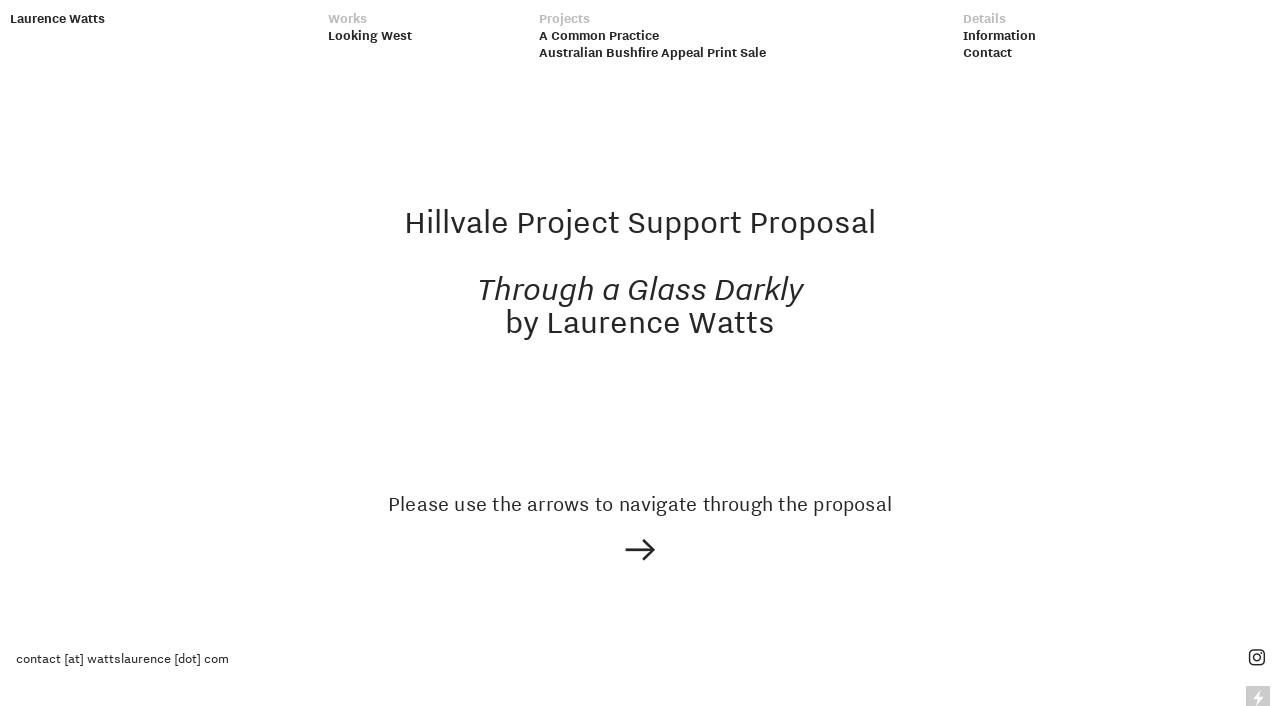

--- FILE ---
content_type: text/html; charset=UTF-8
request_url: https://wattslaurence.com/Hillvale-Project-Support-Proposal
body_size: 22567
content:
<!DOCTYPE html>
<!-- 

        Running on cargo.site

-->
<html lang="en" data-predefined-style="true" data-css-presets="true" data-css-preset data-typography-preset>
	<head>
<script>
				var __cargo_context__ = 'live';
				var __cargo_js_ver__ = 'c=3521555348';
				var __cargo_maint__ = false;
				
				
			</script>
					<meta http-equiv="X-UA-Compatible" content="IE=edge,chrome=1">
		<meta http-equiv="Content-Type" content="text/html; charset=utf-8">
		<meta name="viewport" content="initial-scale=1.0, maximum-scale=1.0, user-scalable=no">
		
			<meta name="robots" content="index,follow">
		<title>Hillvale Project Support Proposal — Laurence Watts</title>
		<meta name="description" content="Hillvale Project Support Proposal Through a Glass Darkly by Laurence Watts Please use the arrows to navigate through the...">
				<meta name="twitter:card" content="summary_large_image">
		<meta name="twitter:title" content="Hillvale Project Support Proposal — Laurence Watts">
		<meta name="twitter:description" content="Hillvale Project Support Proposal Through a Glass Darkly by Laurence Watts Please use the arrows to navigate through the...">
		<meta name="twitter:image" content="https://freight.cargo.site/w/1200/i/27a162a088413e979f0c150d51a23f76c904c15b86e3d230223ddcfeadad6bb5/Screenshot-2023-09-04-at-4.17.51-pm-copy.jpg">
		<meta property="og:locale" content="en_US">
		<meta property="og:title" content="Hillvale Project Support Proposal — Laurence Watts">
		<meta property="og:description" content="Hillvale Project Support Proposal Through a Glass Darkly by Laurence Watts Please use the arrows to navigate through the...">
		<meta property="og:url" content="https://wattslaurence.com/Hillvale-Project-Support-Proposal">
		<meta property="og:image" content="https://freight.cargo.site/w/1200/i/27a162a088413e979f0c150d51a23f76c904c15b86e3d230223ddcfeadad6bb5/Screenshot-2023-09-04-at-4.17.51-pm-copy.jpg">
		<meta property="og:type" content="website">

		<link rel="preconnect" href="https://static.cargo.site" crossorigin>
		<link rel="preconnect" href="https://freight.cargo.site" crossorigin>
				<link rel="preconnect" href="https://type.cargo.site" crossorigin>

		<!--<link rel="preload" href="https://static.cargo.site/assets/social/IconFont-Regular-0.9.3.woff2" as="font" type="font/woff" crossorigin>-->

		

		<link href="https://static.cargo.site/favicon/favicon.ico" rel="shortcut icon">
		<link href="https://wattslaurence.com/rss" rel="alternate" type="application/rss+xml" title="Laurence Watts feed">

		<link href="https://wattslaurence.com/stylesheet?c=3521555348&1696205880" id="member_stylesheet" rel="stylesheet" type="text/css" />
<style id="">@font-face{font-family:Icons;src:url(https://static.cargo.site/assets/social/IconFont-Regular-0.9.3.woff2);unicode-range:U+E000-E15C,U+F0000,U+FE0E}@font-face{font-family:Icons;src:url(https://static.cargo.site/assets/social/IconFont-Regular-0.9.3.woff2);font-weight:240;unicode-range:U+E000-E15C,U+F0000,U+FE0E}@font-face{font-family:Icons;src:url(https://static.cargo.site/assets/social/IconFont-Regular-0.9.3.woff2);unicode-range:U+E000-E15C,U+F0000,U+FE0E;font-weight:400}@font-face{font-family:Icons;src:url(https://static.cargo.site/assets/social/IconFont-Regular-0.9.3.woff2);unicode-range:U+E000-E15C,U+F0000,U+FE0E;font-weight:600}@font-face{font-family:Icons;src:url(https://static.cargo.site/assets/social/IconFont-Regular-0.9.3.woff2);unicode-range:U+E000-E15C,U+F0000,U+FE0E;font-weight:800}@font-face{font-family:Icons;src:url(https://static.cargo.site/assets/social/IconFont-Regular-0.9.3.woff2);unicode-range:U+E000-E15C,U+F0000,U+FE0E;font-style:italic}@font-face{font-family:Icons;src:url(https://static.cargo.site/assets/social/IconFont-Regular-0.9.3.woff2);unicode-range:U+E000-E15C,U+F0000,U+FE0E;font-weight:200;font-style:italic}@font-face{font-family:Icons;src:url(https://static.cargo.site/assets/social/IconFont-Regular-0.9.3.woff2);unicode-range:U+E000-E15C,U+F0000,U+FE0E;font-weight:400;font-style:italic}@font-face{font-family:Icons;src:url(https://static.cargo.site/assets/social/IconFont-Regular-0.9.3.woff2);unicode-range:U+E000-E15C,U+F0000,U+FE0E;font-weight:600;font-style:italic}@font-face{font-family:Icons;src:url(https://static.cargo.site/assets/social/IconFont-Regular-0.9.3.woff2);unicode-range:U+E000-E15C,U+F0000,U+FE0E;font-weight:800;font-style:italic}body.iconfont-loading,body.iconfont-loading *{color:transparent!important}body{-moz-osx-font-smoothing:grayscale;-webkit-font-smoothing:antialiased;-webkit-text-size-adjust:none}body.no-scroll{overflow:hidden}/*!
 * Content
 */.page{word-wrap:break-word}:focus{outline:0}.pointer-events-none{pointer-events:none}.pointer-events-auto{pointer-events:auto}.pointer-events-none .page_content .audio-player,.pointer-events-none .page_content .shop_product,.pointer-events-none .page_content a,.pointer-events-none .page_content audio,.pointer-events-none .page_content button,.pointer-events-none .page_content details,.pointer-events-none .page_content iframe,.pointer-events-none .page_content img,.pointer-events-none .page_content input,.pointer-events-none .page_content video{pointer-events:auto}.pointer-events-none .page_content *>a,.pointer-events-none .page_content>a{position:relative}s *{text-transform:inherit}#toolset{position:fixed;bottom:10px;right:10px;z-index:8}.mobile #toolset,.template_site_inframe #toolset{display:none}#toolset a{display:block;height:24px;width:24px;margin:0;padding:0;text-decoration:none;background:rgba(0,0,0,.2)}#toolset a:hover{background:rgba(0,0,0,.8)}[data-adminview] #toolset a,[data-adminview] #toolset_admin a{background:rgba(0,0,0,.04);pointer-events:none;cursor:default}#toolset_admin a:active{background:rgba(0,0,0,.7)}#toolset_admin a svg>*{transform:scale(1.1) translate(0,-.5px);transform-origin:50% 50%}#toolset_admin a svg{pointer-events:none;width:100%!important;height:auto!important}#following-container{overflow:auto;-webkit-overflow-scrolling:touch}#following-container iframe{height:100%;width:100%;position:absolute;top:0;left:0;right:0;bottom:0}:root{--following-width:-400px;--following-animation-duration:450ms}@keyframes following-open{0%{transform:translateX(0)}100%{transform:translateX(var(--following-width))}}@keyframes following-open-inverse{0%{transform:translateX(0)}100%{transform:translateX(calc(-1 * var(--following-width)))}}@keyframes following-close{0%{transform:translateX(var(--following-width))}100%{transform:translateX(0)}}@keyframes following-close-inverse{0%{transform:translateX(calc(-1 * var(--following-width)))}100%{transform:translateX(0)}}body.animate-left{animation:following-open var(--following-animation-duration);animation-fill-mode:both;animation-timing-function:cubic-bezier(.24,1,.29,1)}#following-container.animate-left{animation:following-close-inverse var(--following-animation-duration);animation-fill-mode:both;animation-timing-function:cubic-bezier(.24,1,.29,1)}#following-container.animate-left #following-frame{animation:following-close var(--following-animation-duration);animation-fill-mode:both;animation-timing-function:cubic-bezier(.24,1,.29,1)}body.animate-right{animation:following-close var(--following-animation-duration);animation-fill-mode:both;animation-timing-function:cubic-bezier(.24,1,.29,1)}#following-container.animate-right{animation:following-open-inverse var(--following-animation-duration);animation-fill-mode:both;animation-timing-function:cubic-bezier(.24,1,.29,1)}#following-container.animate-right #following-frame{animation:following-open var(--following-animation-duration);animation-fill-mode:both;animation-timing-function:cubic-bezier(.24,1,.29,1)}.slick-slider{position:relative;display:block;-moz-box-sizing:border-box;box-sizing:border-box;-webkit-user-select:none;-moz-user-select:none;-ms-user-select:none;user-select:none;-webkit-touch-callout:none;-khtml-user-select:none;-ms-touch-action:pan-y;touch-action:pan-y;-webkit-tap-highlight-color:transparent}.slick-list{position:relative;display:block;overflow:hidden;margin:0;padding:0}.slick-list:focus{outline:0}.slick-list.dragging{cursor:pointer;cursor:hand}.slick-slider .slick-list,.slick-slider .slick-track{transform:translate3d(0,0,0);will-change:transform}.slick-track{position:relative;top:0;left:0;display:block}.slick-track:after,.slick-track:before{display:table;content:'';width:1px;height:1px;margin-top:-1px;margin-left:-1px}.slick-track:after{clear:both}.slick-loading .slick-track{visibility:hidden}.slick-slide{display:none;float:left;height:100%;min-height:1px}[dir=rtl] .slick-slide{float:right}.content .slick-slide img{display:inline-block}.content .slick-slide img:not(.image-zoom){cursor:pointer}.content .scrub .slick-list,.content .scrub .slick-slide img:not(.image-zoom){cursor:ew-resize}body.slideshow-scrub-dragging *{cursor:ew-resize!important}.content .slick-slide img:not([src]),.content .slick-slide img[src='']{width:100%;height:auto}.slick-slide.slick-loading img{display:none}.slick-slide.dragging img{pointer-events:none}.slick-initialized .slick-slide{display:block}.slick-loading .slick-slide{visibility:hidden}.slick-vertical .slick-slide{display:block;height:auto;border:1px solid transparent}.slick-arrow.slick-hidden{display:none}.slick-arrow{position:absolute;z-index:9;width:0;top:0;height:100%;cursor:pointer;will-change:opacity;-webkit-transition:opacity 333ms cubic-bezier(.4,0,.22,1);transition:opacity 333ms cubic-bezier(.4,0,.22,1)}.slick-arrow.hidden{opacity:0}.slick-arrow svg{position:absolute;width:36px;height:36px;top:0;left:0;right:0;bottom:0;margin:auto;transform:translate(.25px,.25px)}.slick-arrow svg.right-arrow{transform:translate(.25px,.25px) scaleX(-1)}.slick-arrow svg:active{opacity:.75}.slick-arrow svg .arrow-shape{fill:none!important;stroke:#fff;stroke-linecap:square}.slick-arrow svg .arrow-outline{fill:none!important;stroke-width:2.5px;stroke:rgba(0,0,0,.6);stroke-linecap:square}.slick-arrow.slick-next{right:0;text-align:right}.slick-next svg,.wallpaper-navigation .slick-next svg{margin-right:10px}.mobile .slick-next svg{margin-right:10px}.slick-arrow.slick-prev{text-align:left}.slick-prev svg,.wallpaper-navigation .slick-prev svg{margin-left:10px}.mobile .slick-prev svg{margin-left:10px}.loading_animation{display:none;vertical-align:middle;z-index:15;line-height:0;pointer-events:none;border-radius:100%}.loading_animation.hidden{display:none}.loading_animation.pulsing{opacity:0;display:inline-block;animation-delay:.1s;-webkit-animation-delay:.1s;-moz-animation-delay:.1s;animation-duration:12s;animation-iteration-count:infinite;animation:fade-pulse-in .5s ease-in-out;-moz-animation:fade-pulse-in .5s ease-in-out;-webkit-animation:fade-pulse-in .5s ease-in-out;-webkit-animation-fill-mode:forwards;-moz-animation-fill-mode:forwards;animation-fill-mode:forwards}.loading_animation.pulsing.no-delay{animation-delay:0s;-webkit-animation-delay:0s;-moz-animation-delay:0s}.loading_animation div{border-radius:100%}.loading_animation div svg{max-width:100%;height:auto}.loading_animation div,.loading_animation div svg{width:20px;height:20px}.loading_animation.full-width svg{width:100%;height:auto}.loading_animation.full-width.big svg{width:100px;height:100px}.loading_animation div svg>*{fill:#ccc}.loading_animation div{-webkit-animation:spin-loading 12s ease-out;-webkit-animation-iteration-count:infinite;-moz-animation:spin-loading 12s ease-out;-moz-animation-iteration-count:infinite;animation:spin-loading 12s ease-out;animation-iteration-count:infinite}.loading_animation.hidden{display:none}[data-backdrop] .loading_animation{position:absolute;top:15px;left:15px;z-index:99}.loading_animation.position-absolute.middle{top:calc(50% - 10px);left:calc(50% - 10px)}.loading_animation.position-absolute.topleft{top:0;left:0}.loading_animation.position-absolute.middleright{top:calc(50% - 10px);right:1rem}.loading_animation.position-absolute.middleleft{top:calc(50% - 10px);left:1rem}.loading_animation.gray div svg>*{fill:#999}.loading_animation.gray-dark div svg>*{fill:#666}.loading_animation.gray-darker div svg>*{fill:#555}.loading_animation.gray-light div svg>*{fill:#ccc}.loading_animation.white div svg>*{fill:rgba(255,255,255,.85)}.loading_animation.blue div svg>*{fill:#698fff}.loading_animation.inline{display:inline-block;margin-bottom:.5ex}.loading_animation.inline.left{margin-right:.5ex}@-webkit-keyframes fade-pulse-in{0%{opacity:0}50%{opacity:.5}100%{opacity:1}}@-moz-keyframes fade-pulse-in{0%{opacity:0}50%{opacity:.5}100%{opacity:1}}@keyframes fade-pulse-in{0%{opacity:0}50%{opacity:.5}100%{opacity:1}}@-webkit-keyframes pulsate{0%{opacity:1}50%{opacity:0}100%{opacity:1}}@-moz-keyframes pulsate{0%{opacity:1}50%{opacity:0}100%{opacity:1}}@keyframes pulsate{0%{opacity:1}50%{opacity:0}100%{opacity:1}}@-webkit-keyframes spin-loading{0%{transform:rotate(0)}9%{transform:rotate(1050deg)}18%{transform:rotate(-1090deg)}20%{transform:rotate(-1080deg)}23%{transform:rotate(-1080deg)}28%{transform:rotate(-1095deg)}29%{transform:rotate(-1065deg)}34%{transform:rotate(-1080deg)}35%{transform:rotate(-1050deg)}40%{transform:rotate(-1065deg)}41%{transform:rotate(-1035deg)}44%{transform:rotate(-1035deg)}47%{transform:rotate(-2160deg)}50%{transform:rotate(-2160deg)}56%{transform:rotate(45deg)}60%{transform:rotate(45deg)}80%{transform:rotate(6120deg)}100%{transform:rotate(0)}}@keyframes spin-loading{0%{transform:rotate(0)}9%{transform:rotate(1050deg)}18%{transform:rotate(-1090deg)}20%{transform:rotate(-1080deg)}23%{transform:rotate(-1080deg)}28%{transform:rotate(-1095deg)}29%{transform:rotate(-1065deg)}34%{transform:rotate(-1080deg)}35%{transform:rotate(-1050deg)}40%{transform:rotate(-1065deg)}41%{transform:rotate(-1035deg)}44%{transform:rotate(-1035deg)}47%{transform:rotate(-2160deg)}50%{transform:rotate(-2160deg)}56%{transform:rotate(45deg)}60%{transform:rotate(45deg)}80%{transform:rotate(6120deg)}100%{transform:rotate(0)}}[grid-row]{align-items:flex-start;box-sizing:border-box;display:-webkit-box;display:-webkit-flex;display:-ms-flexbox;display:flex;-webkit-flex-wrap:wrap;-ms-flex-wrap:wrap;flex-wrap:wrap}[grid-col]{box-sizing:border-box}[grid-row] [grid-col].empty:after{content:"\0000A0";cursor:text}body.mobile[data-adminview=content-editproject] [grid-row] [grid-col].empty:after{display:none}[grid-col=auto]{-webkit-box-flex:1;-webkit-flex:1;-ms-flex:1;flex:1}[grid-col=x12]{width:100%}[grid-col=x11]{width:50%}[grid-col=x10]{width:33.33%}[grid-col=x9]{width:25%}[grid-col=x8]{width:20%}[grid-col=x7]{width:16.666666667%}[grid-col=x6]{width:14.285714286%}[grid-col=x5]{width:12.5%}[grid-col=x4]{width:11.111111111%}[grid-col=x3]{width:10%}[grid-col=x2]{width:9.090909091%}[grid-col=x1]{width:8.333333333%}[grid-col="1"]{width:8.33333%}[grid-col="2"]{width:16.66667%}[grid-col="3"]{width:25%}[grid-col="4"]{width:33.33333%}[grid-col="5"]{width:41.66667%}[grid-col="6"]{width:50%}[grid-col="7"]{width:58.33333%}[grid-col="8"]{width:66.66667%}[grid-col="9"]{width:75%}[grid-col="10"]{width:83.33333%}[grid-col="11"]{width:91.66667%}[grid-col="12"]{width:100%}body.mobile [grid-responsive] [grid-col]{width:100%;-webkit-box-flex:none;-webkit-flex:none;-ms-flex:none;flex:none}[data-ce-host=true][contenteditable=true] [grid-pad]{pointer-events:none}[data-ce-host=true][contenteditable=true] [grid-pad]>*{pointer-events:auto}[grid-pad="0"]{padding:0}[grid-pad="0.25"]{padding:.125rem}[grid-pad="0.5"]{padding:.25rem}[grid-pad="0.75"]{padding:.375rem}[grid-pad="1"]{padding:.5rem}[grid-pad="1.25"]{padding:.625rem}[grid-pad="1.5"]{padding:.75rem}[grid-pad="1.75"]{padding:.875rem}[grid-pad="2"]{padding:1rem}[grid-pad="2.5"]{padding:1.25rem}[grid-pad="3"]{padding:1.5rem}[grid-pad="3.5"]{padding:1.75rem}[grid-pad="4"]{padding:2rem}[grid-pad="5"]{padding:2.5rem}[grid-pad="6"]{padding:3rem}[grid-pad="7"]{padding:3.5rem}[grid-pad="8"]{padding:4rem}[grid-pad="9"]{padding:4.5rem}[grid-pad="10"]{padding:5rem}[grid-gutter="0"]{margin:0}[grid-gutter="0.5"]{margin:-.25rem}[grid-gutter="1"]{margin:-.5rem}[grid-gutter="1.5"]{margin:-.75rem}[grid-gutter="2"]{margin:-1rem}[grid-gutter="2.5"]{margin:-1.25rem}[grid-gutter="3"]{margin:-1.5rem}[grid-gutter="3.5"]{margin:-1.75rem}[grid-gutter="4"]{margin:-2rem}[grid-gutter="5"]{margin:-2.5rem}[grid-gutter="6"]{margin:-3rem}[grid-gutter="7"]{margin:-3.5rem}[grid-gutter="8"]{margin:-4rem}[grid-gutter="10"]{margin:-5rem}[grid-gutter="12"]{margin:-6rem}[grid-gutter="14"]{margin:-7rem}[grid-gutter="16"]{margin:-8rem}[grid-gutter="18"]{margin:-9rem}[grid-gutter="20"]{margin:-10rem}small{max-width:100%;text-decoration:inherit}img:not([src]),img[src='']{outline:1px solid rgba(177,177,177,.4);outline-offset:-1px;content:url([data-uri])}img.image-zoom{cursor:-webkit-zoom-in;cursor:-moz-zoom-in;cursor:zoom-in}#imprimatur{color:#333;font-size:10px;font-family:-apple-system,BlinkMacSystemFont,"Segoe UI",Roboto,Oxygen,Ubuntu,Cantarell,"Open Sans","Helvetica Neue",sans-serif,"Sans Serif",Icons;/*!System*/position:fixed;opacity:.3;right:-28px;bottom:160px;transform:rotate(270deg);-ms-transform:rotate(270deg);-webkit-transform:rotate(270deg);z-index:8;text-transform:uppercase;color:#999;opacity:.5;padding-bottom:2px;text-decoration:none}.mobile #imprimatur{display:none}bodycopy cargo-link a{font-family:-apple-system,BlinkMacSystemFont,"Segoe UI",Roboto,Oxygen,Ubuntu,Cantarell,"Open Sans","Helvetica Neue",sans-serif,"Sans Serif",Icons;/*!System*/font-size:12px;font-style:normal;font-weight:400;transform:rotate(270deg);text-decoration:none;position:fixed!important;right:-27px;bottom:100px;text-decoration:none;letter-spacing:normal;background:0 0;border:0;border-bottom:0;outline:0}/*! PhotoSwipe Default UI CSS by Dmitry Semenov | photoswipe.com | MIT license */.pswp--has_mouse .pswp__button--arrow--left,.pswp--has_mouse .pswp__button--arrow--right,.pswp__ui{visibility:visible}.pswp--minimal--dark .pswp__top-bar,.pswp__button{background:0 0}.pswp,.pswp__bg,.pswp__container,.pswp__img--placeholder,.pswp__zoom-wrap,.quick-view-navigation{-webkit-backface-visibility:hidden}.pswp__button{cursor:pointer;opacity:1;-webkit-appearance:none;transition:opacity .2s;-webkit-box-shadow:none;box-shadow:none}.pswp__button-close>svg{top:10px;right:10px;margin-left:auto}.pswp--touch .quick-view-navigation{display:none}.pswp__ui{-webkit-font-smoothing:auto;opacity:1;z-index:1550}.quick-view-navigation{will-change:opacity;-webkit-transition:opacity 333ms cubic-bezier(.4,0,.22,1);transition:opacity 333ms cubic-bezier(.4,0,.22,1)}.quick-view-navigation .pswp__group .pswp__button{pointer-events:auto}.pswp__button>svg{position:absolute;width:36px;height:36px}.quick-view-navigation .pswp__group:active svg{opacity:.75}.pswp__button svg .shape-shape{fill:#fff}.pswp__button svg .shape-outline{fill:#000}.pswp__button-prev>svg{top:0;bottom:0;left:10px;margin:auto}.pswp__button-next>svg{top:0;bottom:0;right:10px;margin:auto}.quick-view-navigation .pswp__group .pswp__button-prev{position:absolute;left:0;top:0;width:0;height:100%}.quick-view-navigation .pswp__group .pswp__button-next{position:absolute;right:0;top:0;width:0;height:100%}.quick-view-navigation .close-button,.quick-view-navigation .left-arrow,.quick-view-navigation .right-arrow{transform:translate(.25px,.25px)}.quick-view-navigation .right-arrow{transform:translate(.25px,.25px) scaleX(-1)}.pswp__button svg .shape-outline{fill:transparent!important;stroke:#000;stroke-width:2.5px;stroke-linecap:square}.pswp__button svg .shape-shape{fill:transparent!important;stroke:#fff;stroke-width:1.5px;stroke-linecap:square}.pswp__bg,.pswp__scroll-wrap,.pswp__zoom-wrap{width:100%;position:absolute}.quick-view-navigation .pswp__group .pswp__button-close{margin:0}.pswp__container,.pswp__item,.pswp__zoom-wrap{right:0;bottom:0;top:0;position:absolute;left:0}.pswp__ui--hidden .pswp__button{opacity:.001}.pswp__ui--hidden .pswp__button,.pswp__ui--hidden .pswp__button *{pointer-events:none}.pswp .pswp__ui.pswp__ui--displaynone{display:none}.pswp__element--disabled{display:none!important}/*! PhotoSwipe main CSS by Dmitry Semenov | photoswipe.com | MIT license */.pswp{position:fixed;display:none;height:100%;width:100%;top:0;left:0;right:0;bottom:0;margin:auto;-ms-touch-action:none;touch-action:none;z-index:9999999;-webkit-text-size-adjust:100%;line-height:initial;letter-spacing:initial;outline:0}.pswp img{max-width:none}.pswp--zoom-disabled .pswp__img{cursor:default!important}.pswp--animate_opacity{opacity:.001;will-change:opacity;-webkit-transition:opacity 333ms cubic-bezier(.4,0,.22,1);transition:opacity 333ms cubic-bezier(.4,0,.22,1)}.pswp--open{display:block}.pswp--zoom-allowed .pswp__img{cursor:-webkit-zoom-in;cursor:-moz-zoom-in;cursor:zoom-in}.pswp--zoomed-in .pswp__img{cursor:-webkit-grab;cursor:-moz-grab;cursor:grab}.pswp--dragging .pswp__img{cursor:-webkit-grabbing;cursor:-moz-grabbing;cursor:grabbing}.pswp__bg{left:0;top:0;height:100%;opacity:0;transform:translateZ(0);will-change:opacity}.pswp__scroll-wrap{left:0;top:0;height:100%}.pswp__container,.pswp__zoom-wrap{-ms-touch-action:none;touch-action:none}.pswp__container,.pswp__img{-webkit-user-select:none;-moz-user-select:none;-ms-user-select:none;user-select:none;-webkit-tap-highlight-color:transparent;-webkit-touch-callout:none}.pswp__zoom-wrap{-webkit-transform-origin:left top;-ms-transform-origin:left top;transform-origin:left top;-webkit-transition:-webkit-transform 222ms cubic-bezier(.4,0,.22,1);transition:transform 222ms cubic-bezier(.4,0,.22,1)}.pswp__bg{-webkit-transition:opacity 222ms cubic-bezier(.4,0,.22,1);transition:opacity 222ms cubic-bezier(.4,0,.22,1)}.pswp--animated-in .pswp__bg,.pswp--animated-in .pswp__zoom-wrap{-webkit-transition:none;transition:none}.pswp--hide-overflow .pswp__scroll-wrap,.pswp--hide-overflow.pswp{overflow:hidden}.pswp__img{position:absolute;width:auto;height:auto;top:0;left:0}.pswp__img--placeholder--blank{background:#222}.pswp--ie .pswp__img{width:100%!important;height:auto!important;left:0;top:0}.pswp__ui--idle{opacity:0}.pswp__error-msg{position:absolute;left:0;top:50%;width:100%;text-align:center;font-size:14px;line-height:16px;margin-top:-8px;color:#ccc}.pswp__error-msg a{color:#ccc;text-decoration:underline}.pswp__error-msg{font-family:-apple-system,BlinkMacSystemFont,"Segoe UI",Roboto,Oxygen,Ubuntu,Cantarell,"Open Sans","Helvetica Neue",sans-serif}.quick-view.mouse-down .iframe-item{pointer-events:none!important}.quick-view-caption-positioner{pointer-events:none;width:100%;height:100%}.quick-view-caption-wrapper{margin:auto;position:absolute;bottom:0;left:0;right:0}.quick-view-horizontal-align-left .quick-view-caption-wrapper{margin-left:0}.quick-view-horizontal-align-right .quick-view-caption-wrapper{margin-right:0}[data-quick-view-caption]{transition:.1s opacity ease-in-out;position:absolute;bottom:0;left:0;right:0}.quick-view-horizontal-align-left [data-quick-view-caption]{text-align:left}.quick-view-horizontal-align-right [data-quick-view-caption]{text-align:right}.quick-view-caption{transition:.1s opacity ease-in-out}.quick-view-caption>*{display:inline-block}.quick-view-caption *{pointer-events:auto}.quick-view-caption.hidden{opacity:0}.shop_product .dropdown_wrapper{flex:0 0 100%;position:relative}.shop_product select{appearance:none;-moz-appearance:none;-webkit-appearance:none;outline:0;-webkit-font-smoothing:antialiased;-moz-osx-font-smoothing:grayscale;cursor:pointer;border-radius:0;white-space:nowrap;overflow:hidden!important;text-overflow:ellipsis}.shop_product select.dropdown::-ms-expand{display:none}.shop_product a{cursor:pointer;border-bottom:none;text-decoration:none}.shop_product a.out-of-stock{pointer-events:none}body.audio-player-dragging *{cursor:ew-resize!important}.audio-player{display:inline-flex;flex:1 0 calc(100% - 2px);width:calc(100% - 2px)}.audio-player .button{height:100%;flex:0 0 3.3rem;display:flex}.audio-player .separator{left:3.3rem;height:100%}.audio-player .buffer{width:0%;height:100%;transition:left .3s linear,width .3s linear}.audio-player.seeking .buffer{transition:left 0s,width 0s}.audio-player.seeking{user-select:none;-webkit-user-select:none;cursor:ew-resize}.audio-player.seeking *{user-select:none;-webkit-user-select:none;cursor:ew-resize}.audio-player .bar{overflow:hidden;display:flex;justify-content:space-between;align-content:center;flex-grow:1}.audio-player .progress{width:0%;height:100%;transition:width .3s linear}.audio-player.seeking .progress{transition:width 0s}.audio-player .pause,.audio-player .play{cursor:pointer;height:100%}.audio-player .note-icon{margin:auto 0;order:2;flex:0 1 auto}.audio-player .title{white-space:nowrap;overflow:hidden;text-overflow:ellipsis;pointer-events:none;user-select:none;padding:.5rem 0 .5rem 1rem;margin:auto auto auto 0;flex:0 3 auto;min-width:0;width:100%}.audio-player .total-time{flex:0 1 auto;margin:auto 0}.audio-player .current-time,.audio-player .play-text{flex:0 1 auto;margin:auto 0}.audio-player .stream-anim{user-select:none;margin:auto auto auto 0}.audio-player .stream-anim span{display:inline-block}.audio-player .buffer,.audio-player .current-time,.audio-player .note-svg,.audio-player .play-text,.audio-player .separator,.audio-player .total-time{user-select:none;pointer-events:none}.audio-player .buffer,.audio-player .play-text,.audio-player .progress{position:absolute}.audio-player,.audio-player .bar,.audio-player .button,.audio-player .current-time,.audio-player .note-icon,.audio-player .pause,.audio-player .play,.audio-player .total-time{position:relative}body.mobile .audio-player,body.mobile .audio-player *{-webkit-touch-callout:none}#standalone-admin-frame{border:0;width:400px;position:absolute;right:0;top:0;height:100vh;z-index:99}body[standalone-admin=true] #standalone-admin-frame{transform:translate(0,0)}body[standalone-admin=true] .main_container{width:calc(100% - 400px)}body[standalone-admin=false] #standalone-admin-frame{transform:translate(100%,0)}body[standalone-admin=false] .main_container{width:100%}.toggle_standaloneAdmin{position:fixed;top:0;right:400px;height:40px;width:40px;z-index:999;cursor:pointer;background-color:rgba(0,0,0,.4)}.toggle_standaloneAdmin:active{opacity:.7}body[standalone-admin=false] .toggle_standaloneAdmin{right:0}.toggle_standaloneAdmin *{color:#fff;fill:#fff}.toggle_standaloneAdmin svg{padding:6px;width:100%;height:100%;opacity:.85}body[standalone-admin=false] .toggle_standaloneAdmin #close,body[standalone-admin=true] .toggle_standaloneAdmin #backdropsettings{display:none}.toggle_standaloneAdmin>div{width:100%;height:100%}#admin_toggle_button{position:fixed;top:50%;transform:translate(0,-50%);right:400px;height:36px;width:12px;z-index:999;cursor:pointer;background-color:rgba(0,0,0,.09);padding-left:2px;margin-right:5px}#admin_toggle_button .bar{content:'';background:rgba(0,0,0,.09);position:fixed;width:5px;bottom:0;top:0;z-index:10}#admin_toggle_button:active{background:rgba(0,0,0,.065)}#admin_toggle_button *{color:#fff;fill:#fff}#admin_toggle_button svg{padding:0;width:16px;height:36px;margin-left:1px;opacity:1}#admin_toggle_button svg *{fill:#fff;opacity:1}#admin_toggle_button[data-state=closed] .toggle_admin_close{display:none}#admin_toggle_button[data-state=closed],#admin_toggle_button[data-state=closed] .toggle_admin_open{width:20px;cursor:pointer;margin:0}#admin_toggle_button[data-state=closed] svg{margin-left:2px}#admin_toggle_button[data-state=open] .toggle_admin_open{display:none}select,select *{text-rendering:auto!important}b b{font-weight:inherit}*{-webkit-box-sizing:border-box;-moz-box-sizing:border-box;box-sizing:border-box}customhtml>*{position:relative;z-index:10}body,html{min-height:100vh;margin:0;padding:0}html{touch-action:manipulation;position:relative;background-color:#fff}.main_container{min-height:100vh;width:100%;overflow:hidden}.container{display:-webkit-box;display:-webkit-flex;display:-moz-box;display:-ms-flexbox;display:flex;-webkit-flex-wrap:wrap;-moz-flex-wrap:wrap;-ms-flex-wrap:wrap;flex-wrap:wrap;max-width:100%;width:100%;overflow:visible}.container{align-items:flex-start;-webkit-align-items:flex-start}.page{z-index:2}.page ul li>text-limit{display:block}.content,.content_container,.pinned{-webkit-flex:1 0 auto;-moz-flex:1 0 auto;-ms-flex:1 0 auto;flex:1 0 auto;max-width:100%}.content_container{width:100%}.content_container.full_height{min-height:100vh}.page_background{position:absolute;top:0;left:0;width:100%;height:100%}.page_container{position:relative;overflow:visible;width:100%}.backdrop{position:absolute;top:0;z-index:1;width:100%;height:100%;max-height:100vh}.backdrop>div{position:absolute;top:0;left:0;width:100%;height:100%;-webkit-backface-visibility:hidden;backface-visibility:hidden;transform:translate3d(0,0,0);contain:strict}[data-backdrop].backdrop>div[data-overflowing]{max-height:100vh;position:absolute;top:0;left:0}body.mobile [split-responsive]{display:flex;flex-direction:column}body.mobile [split-responsive] .container{width:100%;order:2}body.mobile [split-responsive] .backdrop{position:relative;height:50vh;width:100%;order:1}body.mobile [split-responsive] [data-auxiliary].backdrop{position:absolute;height:50vh;width:100%;order:1}.page{position:relative;z-index:2}img[data-align=left]{float:left}img[data-align=right]{float:right}[data-rotation]{transform-origin:center center}.content .page_content:not([contenteditable=true]) [data-draggable]{pointer-events:auto!important;backface-visibility:hidden}.preserve-3d{-moz-transform-style:preserve-3d;transform-style:preserve-3d}.content .page_content:not([contenteditable=true]) [data-draggable] iframe{pointer-events:none!important}.dragging-active iframe{pointer-events:none!important}.content .page_content:not([contenteditable=true]) [data-draggable]:active{opacity:1}.content .scroll-transition-fade{transition:transform 1s ease-in-out,opacity .8s ease-in-out}.content .scroll-transition-fade.below-viewport{opacity:0;transform:translateY(40px)}.mobile.full_width .page_container:not([split-layout]) .container_width{width:100%}[data-view=pinned_bottom] .bottom_pin_invisibility{visibility:hidden}.pinned{position:relative;width:100%}.pinned .page_container.accommodate:not(.fixed):not(.overlay){z-index:2}.pinned .page_container.overlay{position:absolute;z-index:4}.pinned .page_container.overlay.fixed{position:fixed}.pinned .page_container.overlay.fixed .page{max-height:100vh;-webkit-overflow-scrolling:touch}.pinned .page_container.overlay.fixed .page.allow-scroll{overflow-y:auto;overflow-x:hidden}.pinned .page_container.overlay.fixed .page.allow-scroll{align-items:flex-start;-webkit-align-items:flex-start}.pinned .page_container .page.allow-scroll::-webkit-scrollbar{width:0;background:0 0;display:none}.pinned.pinned_top .page_container.overlay{left:0;top:0}.pinned.pinned_bottom .page_container.overlay{left:0;bottom:0}div[data-container=set]:empty{margin-top:1px}.thumbnails{position:relative;z-index:1}[thumbnails=grid]{align-items:baseline}[thumbnails=justify] .thumbnail{box-sizing:content-box}[thumbnails][data-padding-zero] .thumbnail{margin-bottom:-1px}[thumbnails=montessori] .thumbnail{pointer-events:auto;position:absolute}[thumbnails] .thumbnail>a{display:block;text-decoration:none}[thumbnails=montessori]{height:0}[thumbnails][data-resizing],[thumbnails][data-resizing] *{cursor:nwse-resize}[thumbnails] .thumbnail .resize-handle{cursor:nwse-resize;width:26px;height:26px;padding:5px;position:absolute;opacity:.75;right:-1px;bottom:-1px;z-index:100}[thumbnails][data-resizing] .resize-handle{display:none}[thumbnails] .thumbnail .resize-handle svg{position:absolute;top:0;left:0}[thumbnails] .thumbnail .resize-handle:hover{opacity:1}[data-can-move].thumbnail .resize-handle svg .resize_path_outline{fill:#fff}[data-can-move].thumbnail .resize-handle svg .resize_path{fill:#000}[thumbnails=montessori] .thumbnail_sizer{height:0;width:100%;position:relative;padding-bottom:100%;pointer-events:none}[thumbnails] .thumbnail img{display:block;min-height:3px;margin-bottom:0}[thumbnails] .thumbnail img:not([src]),img[src=""]{margin:0!important;width:100%;min-height:3px;height:100%!important;position:absolute}[aspect-ratio="1x1"].thumb_image{height:0;padding-bottom:100%;overflow:hidden}[aspect-ratio="4x3"].thumb_image{height:0;padding-bottom:75%;overflow:hidden}[aspect-ratio="16x9"].thumb_image{height:0;padding-bottom:56.25%;overflow:hidden}[thumbnails] .thumb_image{width:100%;position:relative}[thumbnails][thumbnail-vertical-align=top]{align-items:flex-start}[thumbnails][thumbnail-vertical-align=middle]{align-items:center}[thumbnails][thumbnail-vertical-align=bottom]{align-items:baseline}[thumbnails][thumbnail-horizontal-align=left]{justify-content:flex-start}[thumbnails][thumbnail-horizontal-align=middle]{justify-content:center}[thumbnails][thumbnail-horizontal-align=right]{justify-content:flex-end}.thumb_image.default_image>svg{position:absolute;top:0;left:0;bottom:0;right:0;width:100%;height:100%}.thumb_image.default_image{outline:1px solid #ccc;outline-offset:-1px;position:relative}.mobile.full_width [data-view=Thumbnail] .thumbnails_width{width:100%}.content [data-draggable] a:active,.content [data-draggable] img:active{opacity:initial}.content .draggable-dragging{opacity:initial}[data-draggable].draggable_visible{visibility:visible}[data-draggable].draggable_hidden{visibility:hidden}.gallery_card [data-draggable],.marquee [data-draggable]{visibility:inherit}[data-draggable]{visibility:visible;background-color:rgba(0,0,0,.003)}#site_menu_panel_container .image-gallery:not(.initialized){height:0;padding-bottom:100%;min-height:initial}.image-gallery:not(.initialized){min-height:100vh;visibility:hidden;width:100%}.image-gallery .gallery_card img{display:block;width:100%;height:auto}.image-gallery .gallery_card{transform-origin:center}.image-gallery .gallery_card.dragging{opacity:.1;transform:initial!important}.image-gallery:not([image-gallery=slideshow]) .gallery_card iframe:only-child,.image-gallery:not([image-gallery=slideshow]) .gallery_card video:only-child{width:100%;height:100%;top:0;left:0;position:absolute}.image-gallery[image-gallery=slideshow] .gallery_card video[muted][autoplay]:not([controls]),.image-gallery[image-gallery=slideshow] .gallery_card video[muted][data-autoplay]:not([controls]){pointer-events:none}.image-gallery [image-gallery-pad="0"] video:only-child{object-fit:cover;height:calc(100% + 1px)}div.image-gallery>a,div.image-gallery>iframe,div.image-gallery>img,div.image-gallery>video{display:none}[image-gallery-row]{align-items:flex-start;box-sizing:border-box;display:-webkit-box;display:-webkit-flex;display:-ms-flexbox;display:flex;-webkit-flex-wrap:wrap;-ms-flex-wrap:wrap;flex-wrap:wrap}.image-gallery .gallery_card_image{width:100%;position:relative}[data-predefined-style=true] .image-gallery a.gallery_card{display:block;border:none}[image-gallery-col]{box-sizing:border-box}[image-gallery-col=x12]{width:100%}[image-gallery-col=x11]{width:50%}[image-gallery-col=x10]{width:33.33%}[image-gallery-col=x9]{width:25%}[image-gallery-col=x8]{width:20%}[image-gallery-col=x7]{width:16.666666667%}[image-gallery-col=x6]{width:14.285714286%}[image-gallery-col=x5]{width:12.5%}[image-gallery-col=x4]{width:11.111111111%}[image-gallery-col=x3]{width:10%}[image-gallery-col=x2]{width:9.090909091%}[image-gallery-col=x1]{width:8.333333333%}.content .page_content [image-gallery-pad].image-gallery{pointer-events:none}.content .page_content [image-gallery-pad].image-gallery .gallery_card_image>*,.content .page_content [image-gallery-pad].image-gallery .gallery_image_caption{pointer-events:auto}.content .page_content [image-gallery-pad="0"]{padding:0}.content .page_content [image-gallery-pad="0.25"]{padding:.125rem}.content .page_content [image-gallery-pad="0.5"]{padding:.25rem}.content .page_content [image-gallery-pad="0.75"]{padding:.375rem}.content .page_content [image-gallery-pad="1"]{padding:.5rem}.content .page_content [image-gallery-pad="1.25"]{padding:.625rem}.content .page_content [image-gallery-pad="1.5"]{padding:.75rem}.content .page_content [image-gallery-pad="1.75"]{padding:.875rem}.content .page_content [image-gallery-pad="2"]{padding:1rem}.content .page_content [image-gallery-pad="2.5"]{padding:1.25rem}.content .page_content [image-gallery-pad="3"]{padding:1.5rem}.content .page_content [image-gallery-pad="3.5"]{padding:1.75rem}.content .page_content [image-gallery-pad="4"]{padding:2rem}.content .page_content [image-gallery-pad="5"]{padding:2.5rem}.content .page_content [image-gallery-pad="6"]{padding:3rem}.content .page_content [image-gallery-pad="7"]{padding:3.5rem}.content .page_content [image-gallery-pad="8"]{padding:4rem}.content .page_content [image-gallery-pad="9"]{padding:4.5rem}.content .page_content [image-gallery-pad="10"]{padding:5rem}.content .page_content [image-gallery-gutter="0"]{margin:0}.content .page_content [image-gallery-gutter="0.5"]{margin:-.25rem}.content .page_content [image-gallery-gutter="1"]{margin:-.5rem}.content .page_content [image-gallery-gutter="1.5"]{margin:-.75rem}.content .page_content [image-gallery-gutter="2"]{margin:-1rem}.content .page_content [image-gallery-gutter="2.5"]{margin:-1.25rem}.content .page_content [image-gallery-gutter="3"]{margin:-1.5rem}.content .page_content [image-gallery-gutter="3.5"]{margin:-1.75rem}.content .page_content [image-gallery-gutter="4"]{margin:-2rem}.content .page_content [image-gallery-gutter="5"]{margin:-2.5rem}.content .page_content [image-gallery-gutter="6"]{margin:-3rem}.content .page_content [image-gallery-gutter="7"]{margin:-3.5rem}.content .page_content [image-gallery-gutter="8"]{margin:-4rem}.content .page_content [image-gallery-gutter="10"]{margin:-5rem}.content .page_content [image-gallery-gutter="12"]{margin:-6rem}.content .page_content [image-gallery-gutter="14"]{margin:-7rem}.content .page_content [image-gallery-gutter="16"]{margin:-8rem}.content .page_content [image-gallery-gutter="18"]{margin:-9rem}.content .page_content [image-gallery-gutter="20"]{margin:-10rem}[image-gallery=slideshow]:not(.initialized)>*{min-height:1px;opacity:0;min-width:100%}[image-gallery=slideshow][data-constrained-by=height] [image-gallery-vertical-align].slick-track{align-items:flex-start}[image-gallery=slideshow] img.image-zoom:active{opacity:initial}[image-gallery=slideshow].slick-initialized .gallery_card{pointer-events:none}[image-gallery=slideshow].slick-initialized .gallery_card.slick-current{pointer-events:auto}[image-gallery=slideshow] .gallery_card:not(.has_caption){line-height:0}.content .page_content [image-gallery=slideshow].image-gallery>*{pointer-events:auto}.content [image-gallery=slideshow].image-gallery.slick-initialized .gallery_card{overflow:hidden;margin:0;display:flex;flex-flow:row wrap;flex-shrink:0}.content [image-gallery=slideshow].image-gallery.slick-initialized .gallery_card.slick-current{overflow:visible}[image-gallery=slideshow] .gallery_image_caption{opacity:1;transition:opacity .3s;-webkit-transition:opacity .3s;width:100%;margin-left:auto;margin-right:auto;clear:both}[image-gallery-horizontal-align=left] .gallery_image_caption{text-align:left}[image-gallery-horizontal-align=middle] .gallery_image_caption{text-align:center}[image-gallery-horizontal-align=right] .gallery_image_caption{text-align:right}[image-gallery=slideshow][data-slideshow-in-transition] .gallery_image_caption{opacity:0;transition:opacity .3s;-webkit-transition:opacity .3s}[image-gallery=slideshow] .gallery_card_image{width:initial;margin:0;display:inline-block}[image-gallery=slideshow] .gallery_card img{margin:0;display:block}[image-gallery=slideshow][data-exploded]{align-items:flex-start;box-sizing:border-box;display:-webkit-box;display:-webkit-flex;display:-ms-flexbox;display:flex;-webkit-flex-wrap:wrap;-ms-flex-wrap:wrap;flex-wrap:wrap;justify-content:flex-start;align-content:flex-start}[image-gallery=slideshow][data-exploded] .gallery_card{padding:1rem;width:16.666%}[image-gallery=slideshow][data-exploded] .gallery_card_image{height:0;display:block;width:100%}[image-gallery=grid]{align-items:baseline}[image-gallery=grid] .gallery_card.has_caption .gallery_card_image{display:block}[image-gallery=grid] [image-gallery-pad="0"].gallery_card{margin-bottom:-1px}[image-gallery=grid] .gallery_card img{margin:0}[image-gallery=columns] .gallery_card img{margin:0}[image-gallery=justify]{align-items:flex-start}[image-gallery=justify] .gallery_card img{margin:0}[image-gallery=montessori][image-gallery-row]{display:block}[image-gallery=montessori] a.gallery_card,[image-gallery=montessori] div.gallery_card{position:absolute;pointer-events:auto}[image-gallery=montessori][data-can-move] .gallery_card,[image-gallery=montessori][data-can-move] .gallery_card .gallery_card_image,[image-gallery=montessori][data-can-move] .gallery_card .gallery_card_image>*{cursor:move}[image-gallery=montessori]{position:relative;height:0}[image-gallery=freeform] .gallery_card{position:relative}[image-gallery=freeform] [image-gallery-pad="0"].gallery_card{margin-bottom:-1px}[image-gallery-vertical-align]{display:flex;flex-flow:row wrap}[image-gallery-vertical-align].slick-track{display:flex;flex-flow:row nowrap}.image-gallery .slick-list{margin-bottom:-.3px}[image-gallery-vertical-align=top]{align-content:flex-start;align-items:flex-start}[image-gallery-vertical-align=middle]{align-items:center;align-content:center}[image-gallery-vertical-align=bottom]{align-content:flex-end;align-items:flex-end}[image-gallery-horizontal-align=left]{justify-content:flex-start}[image-gallery-horizontal-align=middle]{justify-content:center}[image-gallery-horizontal-align=right]{justify-content:flex-end}.image-gallery[data-resizing],.image-gallery[data-resizing] *{cursor:nwse-resize!important}.image-gallery .gallery_card .resize-handle,.image-gallery .gallery_card .resize-handle *{cursor:nwse-resize!important}.image-gallery .gallery_card .resize-handle{width:26px;height:26px;padding:5px;position:absolute;opacity:.75;right:-1px;bottom:-1px;z-index:10}.image-gallery[data-resizing] .resize-handle{display:none}.image-gallery .gallery_card .resize-handle svg{cursor:nwse-resize!important;position:absolute;top:0;left:0}.image-gallery .gallery_card .resize-handle:hover{opacity:1}[data-can-move].gallery_card .resize-handle svg .resize_path_outline{fill:#fff}[data-can-move].gallery_card .resize-handle svg .resize_path{fill:#000}[image-gallery=montessori] .thumbnail_sizer{height:0;width:100%;position:relative;padding-bottom:100%;pointer-events:none}#site_menu_button{display:block;text-decoration:none;pointer-events:auto;z-index:9;vertical-align:top;cursor:pointer;box-sizing:content-box;font-family:Icons}#site_menu_button.custom_icon{padding:0;line-height:0}#site_menu_button.custom_icon img{width:100%;height:auto}#site_menu_wrapper.disabled #site_menu_button{display:none}#site_menu_wrapper.mobile_only #site_menu_button{display:none}body.mobile #site_menu_wrapper.mobile_only:not(.disabled) #site_menu_button:not(.active){display:block}#site_menu_panel_container[data-type=cargo_menu] #site_menu_panel{display:block;position:fixed;top:0;right:0;bottom:0;left:0;z-index:10;cursor:default}.site_menu{pointer-events:auto;position:absolute;z-index:11;top:0;bottom:0;line-height:0;max-width:400px;min-width:300px;font-size:20px;text-align:left;background:rgba(20,20,20,.95);padding:20px 30px 90px 30px;overflow-y:auto;overflow-x:hidden;display:-webkit-box;display:-webkit-flex;display:-ms-flexbox;display:flex;-webkit-box-orient:vertical;-webkit-box-direction:normal;-webkit-flex-direction:column;-ms-flex-direction:column;flex-direction:column;-webkit-box-pack:start;-webkit-justify-content:flex-start;-ms-flex-pack:start;justify-content:flex-start}body.mobile #site_menu_wrapper .site_menu{-webkit-overflow-scrolling:touch;min-width:auto;max-width:100%;width:100%;padding:20px}#site_menu_wrapper[data-sitemenu-position=bottom-left] #site_menu,#site_menu_wrapper[data-sitemenu-position=top-left] #site_menu{left:0}#site_menu_wrapper[data-sitemenu-position=bottom-right] #site_menu,#site_menu_wrapper[data-sitemenu-position=top-right] #site_menu{right:0}#site_menu_wrapper[data-type=page] .site_menu{right:0;left:0;width:100%;padding:0;margin:0;background:0 0}.site_menu_wrapper.open .site_menu{display:block}.site_menu div{display:block}.site_menu a{text-decoration:none;display:inline-block;color:rgba(255,255,255,.75);max-width:100%;overflow:hidden;white-space:nowrap;text-overflow:ellipsis;line-height:1.4}.site_menu div a.active{color:rgba(255,255,255,.4)}.site_menu div.set-link>a{font-weight:700}.site_menu div.hidden{display:none}.site_menu .close{display:block;position:absolute;top:0;right:10px;font-size:60px;line-height:50px;font-weight:200;color:rgba(255,255,255,.4);cursor:pointer;user-select:none}#site_menu_panel_container .page_container{position:relative;overflow:hidden;background:0 0;z-index:2}#site_menu_panel_container .site_menu_page_wrapper{position:fixed;top:0;left:0;overflow-y:auto;-webkit-overflow-scrolling:touch;height:100%;width:100%;z-index:100}#site_menu_panel_container .site_menu_page_wrapper .backdrop{pointer-events:none}#site_menu_panel_container #site_menu_page_overlay{position:fixed;top:0;right:0;bottom:0;left:0;cursor:default;z-index:1}#shop_button{display:block;text-decoration:none;pointer-events:auto;z-index:9;vertical-align:top;cursor:pointer;box-sizing:content-box;font-family:Icons}#shop_button.custom_icon{padding:0;line-height:0}#shop_button.custom_icon img{width:100%;height:auto}#shop_button.disabled{display:none}.loading[data-loading]{display:none;position:fixed;bottom:8px;left:8px;z-index:100}.new_site_button_wrapper{font-size:1.8rem;font-weight:400;color:rgba(0,0,0,.85);font-family:-apple-system,BlinkMacSystemFont,'Segoe UI',Roboto,Oxygen,Ubuntu,Cantarell,'Open Sans','Helvetica Neue',sans-serif,'Sans Serif',Icons;font-style:normal;line-height:1.4;color:#fff;position:fixed;bottom:0;right:0;z-index:999}body.template_site #toolset{display:none!important}body.mobile .new_site_button{display:none}.new_site_button{display:flex;height:44px;cursor:pointer}.new_site_button .plus{width:44px;height:100%}.new_site_button .plus svg{width:100%;height:100%}.new_site_button .plus svg line{stroke:#000;stroke-width:2px}.new_site_button .plus:after,.new_site_button .plus:before{content:'';width:30px;height:2px}.new_site_button .text{background:#0fce83;display:none;padding:7.5px 15px 7.5px 15px;height:100%;font-size:20px;color:#222}.new_site_button:active{opacity:.8}.new_site_button.show_full .text{display:block}.new_site_button.show_full .plus{display:none}html:not(.admin-wrapper) .template_site #confirm_modal [data-progress] .progress-indicator:after{content:'Generating Site...';padding:7.5px 15px;right:-200px;color:#000}bodycopy svg.marker-overlay,bodycopy svg.marker-overlay *{transform-origin:0 0;-webkit-transform-origin:0 0;box-sizing:initial}bodycopy svg#svgroot{box-sizing:initial}bodycopy svg.marker-overlay{padding:inherit;position:absolute;left:0;top:0;width:100%;height:100%;min-height:1px;overflow:visible;pointer-events:none;z-index:999}bodycopy svg.marker-overlay *{pointer-events:initial}bodycopy svg.marker-overlay text{letter-spacing:initial}bodycopy svg.marker-overlay a{cursor:pointer}.marquee:not(.torn-down){overflow:hidden;width:100%;position:relative;padding-bottom:.25em;padding-top:.25em;margin-bottom:-.25em;margin-top:-.25em;contain:layout}.marquee .marquee_contents{will-change:transform;display:flex;flex-direction:column}.marquee[behavior][direction].torn-down{white-space:normal}.marquee[behavior=bounce] .marquee_contents{display:block;float:left;clear:both}.marquee[behavior=bounce] .marquee_inner{display:block}.marquee[behavior=bounce][direction=vertical] .marquee_contents{width:100%}.marquee[behavior=bounce][direction=diagonal] .marquee_inner:last-child,.marquee[behavior=bounce][direction=vertical] .marquee_inner:last-child{position:relative;visibility:hidden}.marquee[behavior=bounce][direction=horizontal],.marquee[behavior=scroll][direction=horizontal]{white-space:pre}.marquee[behavior=scroll][direction=horizontal] .marquee_contents{display:inline-flex;white-space:nowrap;min-width:100%}.marquee[behavior=scroll][direction=horizontal] .marquee_inner{min-width:100%}.marquee[behavior=scroll] .marquee_inner:first-child{will-change:transform;position:absolute;width:100%;top:0;left:0}.cycle{display:none}</style>
<script type="text/json" data-set="defaults" >{"current_offset":0,"current_page":1,"cargo_url":"wattslaurence","is_domain":true,"is_mobile":false,"is_tablet":false,"is_phone":false,"api_path":"https:\/\/wattslaurence.com\/_api","is_editor":false,"is_template":false,"is_direct_link":true,"direct_link_pid":34244328}</script>
<script type="text/json" data-set="DisplayOptions" >{"user_id":801532,"pagination_count":24,"title_in_project":true,"disable_project_scroll":false,"learning_cargo_seen":true,"resource_url":null,"use_sets":null,"sets_are_clickable":null,"set_links_position":null,"sticky_pages":null,"total_projects":0,"slideshow_responsive":false,"slideshow_thumbnails_header":true,"layout_options":{"content_position":"left_cover","content_width":"100","content_margin":"5","main_margin":"1","text_alignment":"text_left","vertical_position":"vertical_top","bgcolor":"transparent","WebFontConfig":{"cargo":{"families":{"Nitti Grotesk":{"variants":["n2","i2","n4","i4","n7","i7"]}}},"system":{"families":{"-apple-system":{"variants":["n4"]}}}},"links_orientation":"links_horizontal","viewport_size":"phone","mobile_zoom":"24","mobile_view":"desktop","mobile_padding":"-1.7","mobile_formatting":false,"width_unit":"rem","text_width":"66","is_feed":false,"limit_vertical_images":false,"image_zoom":true,"mobile_images_full_width":true,"responsive_columns":"1","responsive_thumbnails_padding":"0.7","enable_sitemenu":false,"sitemenu_mobileonly":false,"menu_position":"top-left","sitemenu_option":"cargo_menu","responsive_row_height":"75","advanced_padding_enabled":false,"main_margin_top":"1","main_margin_right":"1","main_margin_bottom":"1","main_margin_left":"1","mobile_pages_full_width":true,"scroll_transition":false,"image_full_zoom":false,"quick_view_height":"100","quick_view_width":"100","quick_view_alignment":"quick_view_center_center","advanced_quick_view_padding_enabled":false,"quick_view_padding":"2.5","quick_view_padding_top":"2.5","quick_view_padding_bottom":"2.5","quick_view_padding_left":"2.5","quick_view_padding_right":"2.5","quick_content_alignment":"quick_content_center_center","close_quick_view_on_scroll":true,"show_quick_view_ui":true,"quick_view_bgcolor":"","quick_view_caption":false},"element_sort":{"no-group":[{"name":"Navigation","isActive":true},{"name":"Header Text","isActive":true},{"name":"Content","isActive":true},{"name":"Header Image","isActive":false}]},"site_menu_options":{"display_type":"cargo_menu","enable":true,"mobile_only":true,"position":"top-right","single_page_id":14262693,"icon":"\ue130","show_homepage":false,"single_page_url":"Menu","custom_icon":false},"ecommerce_options":{"enable_ecommerce_button":false,"shop_button_position":"top-right","shop_icon":"\ue138","custom_icon":false,"shop_icon_text":"Cart","icon":"","enable_geofencing":false,"enabled_countries":["AF","AX","AL","DZ","AS","AD","AO","AI","AQ","AG","AR","AM","AW","AU","AT","AZ","BS","BH","BD","BB","BY","BE","BZ","BJ","BM","BT","BO","BQ","BA","BW","BV","BR","IO","BN","BG","BF","BI","KH","CM","CA","CV","KY","CF","TD","CL","CN","CX","CC","CO","KM","CG","CD","CK","CR","CI","HR","CU","CW","CY","CZ","DK","DJ","DM","DO","EC","EG","SV","GQ","ER","EE","ET","FK","FO","FJ","FI","FR","GF","PF","TF","GA","GM","GE","DE","GH","GI","GR","GL","GD","GP","GU","GT","GG","GN","GW","GY","HT","HM","VA","HN","HK","HU","IS","IN","ID","IR","IQ","IE","IM","IL","IT","JM","JP","JE","JO","KZ","KE","KI","KP","KR","KW","KG","LA","LV","LB","LS","LR","LY","LI","LT","LU","MO","MK","MG","MW","MY","MV","ML","MT","MH","MQ","MR","MU","YT","MX","FM","MD","MC","MN","ME","MS","MA","MZ","MM","NA","NR","NP","NL","NC","NZ","NI","NE","NG","NU","NF","MP","NO","OM","PK","PW","PS","PA","PG","PY","PE","PH","PN","PL","PT","PR","QA","RE","RO","RU","RW","BL","SH","KN","LC","MF","PM","VC","WS","SM","ST","SA","SN","RS","SC","SL","SG","SX","SK","SI","SB","SO","ZA","GS","SS","ES","LK","SD","SR","SJ","SZ","SE","CH","SY","TW","TJ","TZ","TH","TL","TG","TK","TO","TT","TN","TR","TM","TC","TV","UG","UA","AE","GB","US","UM","UY","UZ","VU","VE","VN","VG","VI","WF","EH","YE","ZM","ZW"]}}</script>
<script type="text/json" data-set="Site" >{"id":"801532","direct_link":"https:\/\/wattslaurence.com","display_url":"wattslaurence.com","site_url":"wattslaurence","account_shop_id":null,"has_ecommerce":false,"has_shop":false,"ecommerce_key_public":null,"cargo_spark_button":true,"following_url":null,"website_title":"Laurence Watts","meta_tags":"","meta_description":"","meta_head":"","homepage_id":"14262690","css_url":"https:\/\/wattslaurence.com\/stylesheet","rss_url":"https:\/\/wattslaurence.com\/rss","js_url":"\/_jsapps\/design\/design.js","favicon_url":"https:\/\/static.cargo.site\/favicon\/favicon.ico","home_url":"https:\/\/cargo.site","auth_url":"https:\/\/cargo.site","profile_url":null,"profile_width":0,"profile_height":0,"social_image_url":null,"social_width":0,"social_height":0,"social_description":"Cargo","social_has_image":false,"social_has_description":false,"site_menu_icon":null,"site_menu_has_image":false,"custom_html":"<customhtml><\/customhtml>","filter":null,"is_editor":false,"use_hi_res":false,"hiq":null,"progenitor_site":"arebours","files":{"introsectionmockupcopy.jpg":"https:\/\/files.cargocollective.com\/c801532\/introsectionmockupcopy.jpg?1734034927","projectionmapinstall2.jpg":"https:\/\/files.cargocollective.com\/c801532\/projectionmapinstall2.jpg?1734034926","reportedspeechinstall1-copy.jpg":"https:\/\/files.cargocollective.com\/c801532\/reportedspeechinstall1-copy.jpg?1734034922","projectionmapinstall1.jpg":"https:\/\/files.cargocollective.com\/c801532\/projectionmapinstall1.jpg?1734034922","affectiveopener-copy.jpg":"https:\/\/files.cargocollective.com\/c801532\/affectiveopener-copy.jpg?1734034919","folio1-copy.jpg":"https:\/\/files.cargocollective.com\/c801532\/folio1-copy.jpg?1734034913","folio2.jpg":"https:\/\/files.cargocollective.com\/c801532\/folio2.jpg?1734034908","folio3copy.jpg":"https:\/\/files.cargocollective.com\/c801532\/folio3copy.jpg?1734034873","corridorfinal.jpg":"https:\/\/files.cargocollective.com\/c801532\/corridorfinal.jpg?1734034869","exxonad.jpg":"https:\/\/files.cargocollective.com\/c801532\/exxonad.jpg?1734034864","1190-copy.jpg":"https:\/\/files.cargocollective.com\/c801532\/1190-copy.jpg?1734034862","thezonedocumentation-1.jpg":"https:\/\/files.cargocollective.com\/c801532\/thezonedocumentation-1.jpg?1718506926","thezonedocumentation-13.jpg":"https:\/\/files.cargocollective.com\/c801532\/thezonedocumentation-13.jpg?1718506920","thezonedocumentation-2.jpg":"https:\/\/files.cargocollective.com\/c801532\/thezonedocumentation-2.jpg?1718506913","Screenshot-2023-09-28-at-10.05.03-am.png":"https:\/\/files.cargocollective.com\/c801532\/Screenshot-2023-09-28-at-10.05.03-am.png?1696206250"},"resource_url":"wattslaurence.com\/_api\/v0\/site\/801532"}</script>
<script type="text/json" data-set="ScaffoldingData" >{"id":0,"title":"Laurence Watts","project_url":0,"set_id":0,"is_homepage":false,"pin":false,"is_set":true,"in_nav":false,"stack":false,"sort":0,"index":0,"page_count":12,"pin_position":null,"thumbnail_options":null,"pages":[{"id":34246347,"title":"1","project_url":"1","set_id":0,"is_homepage":false,"pin":false,"is_set":true,"in_nav":false,"stack":false,"sort":8,"index":6,"page_count":2,"pin_position":null,"thumbnail_options":null,"pages":[{"id":34244328,"site_id":801532,"project_url":"Hillvale-Project-Support-Proposal","direct_link":"https:\/\/wattslaurence.com\/Hillvale-Project-Support-Proposal","type":"page","title":"Hillvale Project Support Proposal","title_no_html":"Hillvale Project Support Proposal","tags":"","display":true,"pin":false,"pin_options":{},"in_nav":false,"is_homepage":false,"backdrop_enabled":false,"is_set":false,"stack":false,"excerpt":"Hillvale Project Support Proposal\n\n\n\nThrough a Glass Darkly\n\nby Laurence Watts\n\n\n\n\n\n\n\n\n\n\n\n\n\nPlease use the arrows to navigate through the...","content":"<br><br>\n<br><div style=\"text-align: center;\"><br>\n<br>\n<br>\n<h1>Hillvale Project Support Proposal<br>\n<br>\n<i>Through a Glass Darkly<br><\/i>\nby Laurence Watts<br><\/h1><br>\n<br>\n<br>\n<\/div><div style=\"text-align: center;\"><br>\n<br><br><br><br><br><h2>Please use the arrows to navigate through the proposal<br><\/h2>\n<br>\n<h1><a href=\"First-Work\" rel=\"history\" class=\"icon-link\">\ue04b\ufe0e\ufe0e\ufe0e<\/a><\/h1><\/div><br><br>\n<br>","content_no_html":"\n\n\n\nHillvale Project Support Proposal\n\nThrough a Glass Darkly\nby Laurence Watts\n\n\n\nPlease use the arrows to navigate through the proposal\n\n\ue04b\ufe0e\ufe0e\ufe0e\n","content_partial_html":"<br><br>\n<br><br>\n<br>\n<br>\n<h1>Hillvale Project Support Proposal<br>\n<br>\n<i>Through a Glass Darkly<br><\/i>\nby Laurence Watts<br><\/h1><br>\n<br>\n<br>\n<br>\n<br><br><br><br><br><h2>Please use the arrows to navigate through the proposal<br><\/h2>\n<br>\n<h1><a href=\"First-Work\" rel=\"history\" class=\"icon-link\">\ue04b\ufe0e\ufe0e\ufe0e<\/a><\/h1><br><br>\n<br>","thumb":"192400962","thumb_meta":{"thumbnail_crop":{"percentWidth":"100","marginLeft":0,"marginTop":0,"imageModel":{"id":192400962,"project_id":34244328,"image_ref":"{image 1}","name":"Screenshot-2023-09-04-at-4.17.51-pm-copy.jpg","hash":"27a162a088413e979f0c150d51a23f76c904c15b86e3d230223ddcfeadad6bb5","width":1734,"height":1055,"sort":0,"exclude_from_backdrop":false,"date_added":1696198990},"stored":{"ratio":60.841983852364,"crop_ratio":"16x9"},"cropManuallySet":false}},"thumb_is_visible":true,"sort":9,"index":0,"set_id":34246347,"page_options":{"using_local_css":true,"local_css":"[local-style=\"34244328\"] .container_width {\n}\n\n[local-style=\"34244328\"] body {\n\tbackground-color: initial \/*!variable_defaults*\/;\n}\n\n[local-style=\"34244328\"] .backdrop {\n}\n\n[local-style=\"34244328\"] .page {\n}\n\n[local-style=\"34244328\"] .page_background {\n\tbackground-color: initial \/*!page_container_bgcolor*\/;\n}\n\n[local-style=\"34244328\"] .content_padding {\n}\n\n[data-predefined-style=\"true\"] [local-style=\"34244328\"] bodycopy {\n}\n\n[data-predefined-style=\"true\"] [local-style=\"34244328\"] bodycopy a {\n}\n\n[data-predefined-style=\"true\"] [local-style=\"34244328\"] bodycopy a:hover {\n}\n\n[data-predefined-style=\"true\"] [local-style=\"34244328\"] h1 {\n}\n\n[data-predefined-style=\"true\"] [local-style=\"34244328\"] h1 a {\n}\n\n[data-predefined-style=\"true\"] [local-style=\"34244328\"] h1 a:hover {\n}\n\n[data-predefined-style=\"true\"] [local-style=\"34244328\"] h2 {\n}\n\n[data-predefined-style=\"true\"] [local-style=\"34244328\"] h2 a {\n}\n\n[data-predefined-style=\"true\"] [local-style=\"34244328\"] h2 a:hover {\n}\n\n[data-predefined-style=\"true\"] [local-style=\"34244328\"] small {\n}\n\n[data-predefined-style=\"true\"] [local-style=\"34244328\"] small a {\n}\n\n[data-predefined-style=\"true\"] [local-style=\"34244328\"] small a:hover {\n}\n\n[local-style=\"34244328\"] .container {\n}","local_layout_options":{"split_layout":false,"split_responsive":false,"full_height":false,"advanced_padding_enabled":false,"page_container_bgcolor":"","show_local_thumbs":false,"page_bgcolor":"","content_position":"center_cover"},"pin_options":{}},"set_open":false,"images":[{"id":192400962,"project_id":34244328,"image_ref":"{image 1}","name":"Screenshot-2023-09-04-at-4.17.51-pm-copy.jpg","hash":"27a162a088413e979f0c150d51a23f76c904c15b86e3d230223ddcfeadad6bb5","width":1734,"height":1055,"sort":0,"exclude_from_backdrop":false,"date_added":"1696198990"},{"id":192400986,"project_id":34244328,"image_ref":"{image 2}","name":"Screenshot-2023-08-10-at-11.45.32-am-3.png","hash":"58672d7b5d42b010fb85396067079385cca53dc4f73fe0baf6a0515714261de8","width":1920,"height":1080,"sort":0,"exclude_from_backdrop":false,"date_added":"1696199018"},{"id":192402664,"project_id":34244328,"image_ref":"{image 4}","name":"Untitled-1-copy.jpg","hash":"babd93522145281504a463bb9baaf76a53215cd3dfa3561b7d85b0f9ad9d593e","width":2129,"height":792,"sort":0,"exclude_from_backdrop":false,"date_added":"1696199963"},{"id":192402825,"project_id":34244328,"image_ref":"{image 5}","name":"Untitled-1-coapy.jpg","hash":"2689a529c4ab4da8f51cf1ada515a9cbcc4907491a240647b0ea0b8978a3d2d0","width":2480,"height":2234,"sort":0,"exclude_from_backdrop":false,"date_added":"1696200208"},{"id":192403103,"project_id":34244328,"image_ref":"{image 6}","name":"Untitled-2-copy.jpg","hash":"75637aaf0d51ff4c9808dab2d819042ce4621e715b3d8e950c1722ec3dd5fe8e","width":3508,"height":2053,"sort":0,"exclude_from_backdrop":false,"date_added":"1696200696"}],"backdrop":null}]},{"id":14262690,"site_id":801532,"project_url":"Laurence-Watts","direct_link":"https:\/\/wattslaurence.com\/Laurence-Watts","type":"page","title":"Laurence Watts","title_no_html":"Laurence Watts","tags":"","display":false,"pin":false,"pin_options":null,"in_nav":false,"is_homepage":true,"backdrop_enabled":false,"is_set":false,"stack":false,"excerpt":"\u00a0 \u00a0 \u00a0 \u00a0 \u00a0 \u00a0 \u00a0 \u00a0 \u00a0 \u00a0 \u00a0 \u00a0 \u00a0 \u00a0 \u00a0\u00a0\n\n\n\n\u00a0 \u00a0 \u00a0 \u00a0 \u00a0 \u00a0 \u00a0 \u00a0 \u00a0 \u00a0 \u00a0 \u00a0 \u00a0 \u00a0 \u00a0 Penn Station, NYC, 2019","content":"<div grid-row=\"\" grid-pad=\"5\" grid-gutter=\"10\" grid-responsive=\"\">\n\t<div grid-col=\"4\" grid-pad=\"5\">\n<\/div>\n\t<div grid-col=\"8\" grid-pad=\"5\"><a href=\"Work\" rel=\"history\"><\/a>&nbsp; &nbsp; &nbsp; &nbsp; &nbsp; &nbsp; &nbsp; &nbsp; &nbsp; &nbsp; &nbsp; &nbsp; &nbsp; &nbsp; &nbsp;&nbsp;<img width=\"5537\" height=\"6922\" width_o=\"5537\" height_o=\"6922\" data-src=\"https:\/\/freight.cargo.site\/t\/original\/i\/2507470c85a65de01f86ae11c49d0a0d6c81730bec763854c817af8d7011ffcd\/2020edit-copy.jpg\" data-mid=\"77013372\" border=\"0\" data-scale=\"61\"\/><br>\n<br>\n&nbsp; &nbsp; &nbsp; &nbsp; &nbsp; &nbsp; &nbsp; &nbsp; &nbsp; &nbsp; &nbsp; &nbsp; &nbsp; &nbsp; &nbsp; Penn Station, NYC, 2019<\/div>\n<\/div>","content_no_html":"\n\t\n\n\t&nbsp; &nbsp; &nbsp; &nbsp; &nbsp; &nbsp; &nbsp; &nbsp; &nbsp; &nbsp; &nbsp; &nbsp; &nbsp; &nbsp; &nbsp;&nbsp;{image 1 scale=\"61\"}\n\n&nbsp; &nbsp; &nbsp; &nbsp; &nbsp; &nbsp; &nbsp; &nbsp; &nbsp; &nbsp; &nbsp; &nbsp; &nbsp; &nbsp; &nbsp; Penn Station, NYC, 2019\n","content_partial_html":"\n\t\n\n\t<a href=\"Work\" rel=\"history\"><\/a>&nbsp; &nbsp; &nbsp; &nbsp; &nbsp; &nbsp; &nbsp; &nbsp; &nbsp; &nbsp; &nbsp; &nbsp; &nbsp; &nbsp; &nbsp;&nbsp;<img width=\"5537\" height=\"6922\" width_o=\"5537\" height_o=\"6922\" data-src=\"https:\/\/freight.cargo.site\/t\/original\/i\/2507470c85a65de01f86ae11c49d0a0d6c81730bec763854c817af8d7011ffcd\/2020edit-copy.jpg\" data-mid=\"77013372\" border=\"0\" data-scale=\"61\"\/><br>\n<br>\n&nbsp; &nbsp; &nbsp; &nbsp; &nbsp; &nbsp; &nbsp; &nbsp; &nbsp; &nbsp; &nbsp; &nbsp; &nbsp; &nbsp; &nbsp; Penn Station, NYC, 2019\n","thumb":"77013372","thumb_meta":{"thumbnail_crop":{"percentWidth":"100","marginLeft":0,"marginTop":0,"imageModel":{"id":77013372,"project_id":14262690,"image_ref":"{image 1}","name":"2020edit-copy.jpg","hash":"2507470c85a65de01f86ae11c49d0a0d6c81730bec763854c817af8d7011ffcd","width":5537,"height":6922,"sort":0,"exclude_from_backdrop":false,"date_added":"1594375944"},"stored":{"ratio":125.01354524111,"crop_ratio":"16x9"},"cropManuallySet":false}},"thumb_is_visible":false,"sort":21,"index":0,"set_id":0,"page_options":{"using_local_css":true,"local_css":"[local-style=\"14262690\"] .container_width {\n}\n\n[local-style=\"14262690\"] body {\n}\n\n[local-style=\"14262690\"] .backdrop {\n}\n\n[local-style=\"14262690\"] .page {\n\tmin-height: 100vh \/*!page_height_100vh*\/;\n}\n\n[local-style=\"14262690\"] .page_background {\n\tbackground-color: initial \/*!page_container_bgcolor*\/;\n}\n\n[local-style=\"14262690\"] .content_padding {\n}\n\n[data-predefined-style=\"true\"] [local-style=\"14262690\"] bodycopy {\n}\n\n[data-predefined-style=\"true\"] [local-style=\"14262690\"] bodycopy a {\n}\n\n[data-predefined-style=\"true\"] [local-style=\"14262690\"] bodycopy a:hover {\n}\n\n[data-predefined-style=\"true\"] [local-style=\"14262690\"] h1 {\n}\n\n[data-predefined-style=\"true\"] [local-style=\"14262690\"] h1 a {\n}\n\n[data-predefined-style=\"true\"] [local-style=\"14262690\"] h1 a:hover {\n}\n\n[data-predefined-style=\"true\"] [local-style=\"14262690\"] h2 {\n}\n\n[data-predefined-style=\"true\"] [local-style=\"14262690\"] h2 a {\n}\n\n[data-predefined-style=\"true\"] [local-style=\"14262690\"] h2 a:hover {\n}\n\n[data-predefined-style=\"true\"] [local-style=\"14262690\"] small {\n}\n\n[data-predefined-style=\"true\"] [local-style=\"14262690\"] small a {\n}\n\n[data-predefined-style=\"true\"] [local-style=\"14262690\"] small a:hover {\n}\n\n[local-style=\"14262690\"] .container {\n}","local_layout_options":{"split_layout":false,"split_responsive":false,"full_height":true,"advanced_padding_enabled":false,"page_container_bgcolor":"","show_local_thumbs":false,"page_bgcolor":""},"thumbnail_options":{"show_local_thumbs":false,"use_global_thumb_settings":false,"filter_tags":"","filter_type":"tag"}},"set_open":false,"images":[{"id":77013372,"project_id":14262690,"image_ref":"{image 1}","name":"2020edit-copy.jpg","hash":"2507470c85a65de01f86ae11c49d0a0d6c81730bec763854c817af8d7011ffcd","width":5537,"height":6922,"sort":0,"exclude_from_backdrop":false,"date_added":"1594375944"}],"backdrop":{"id":2215370,"site_id":801532,"page_id":14262690,"backdrop_id":3,"backdrop_path":"wallpaper","is_active":true,"data":{"scale_option":"cover","repeat_image":false,"margin":0,"pattern_size":100,"limit_size":false,"overlay_color":"transparent","bg_color":"transparent","cycle_images":false,"autoplay":true,"slideshow_transition":"slide","transition_timeout":2.5,"transition_duration":1,"randomize":false,"arrow_navigation":false,"focus_object":"{}","backdrop_viewport_lock":false,"use_image_focus":"false","image":"77013372","requires_webgl":"false"}}},{"id":14262692,"site_id":801532,"project_url":"Logo","direct_link":"https:\/\/wattslaurence.com\/Logo","type":"page","title":"Logo","title_no_html":"Logo","tags":"","display":false,"pin":true,"pin_options":{"position":"top","overlay":true,"accommodate":true,"exclude_mobile":false},"in_nav":false,"is_homepage":false,"backdrop_enabled":false,"is_set":false,"stack":false,"excerpt":"Laurence Watts","content":"<b><a href=\"Laurence-Watts\" rel=\"history\">Laurence Watts<\/a><\/b>","content_no_html":"Laurence Watts","content_partial_html":"<b><a href=\"Laurence-Watts\" rel=\"history\">Laurence Watts<\/a><\/b>","thumb":"","thumb_meta":{"thumbnail_crop":null},"thumb_is_visible":false,"sort":22,"index":0,"set_id":0,"page_options":{"using_local_css":false,"local_css":"[local-style=\"14262692\"] .container_width {\n}\n\n[local-style=\"14262692\"] body {\n}\n\n[local-style=\"14262692\"] .backdrop {\n}\n\n[local-style=\"14262692\"] .page {\n}\n\n[local-style=\"14262692\"] .page_background {\n\tbackground-color: initial \/*!page_container_bgcolor*\/;\n}\n\n[local-style=\"14262692\"] .content_padding {\n}\n\n[data-predefined-style=\"true\"] [local-style=\"14262692\"] bodycopy {\n}\n\n[data-predefined-style=\"true\"] [local-style=\"14262692\"] bodycopy a {\n}\n\n[data-predefined-style=\"true\"] [local-style=\"14262692\"] bodycopy a:hover {\n}\n\n[data-predefined-style=\"true\"] [local-style=\"14262692\"] h1 {\n}\n\n[data-predefined-style=\"true\"] [local-style=\"14262692\"] h1 a {\n}\n\n[data-predefined-style=\"true\"] [local-style=\"14262692\"] h1 a:hover {\n}\n\n[data-predefined-style=\"true\"] [local-style=\"14262692\"] h2 {\n}\n\n[data-predefined-style=\"true\"] [local-style=\"14262692\"] h2 a {\n}\n\n[data-predefined-style=\"true\"] [local-style=\"14262692\"] h2 a:hover {\n}\n\n[data-predefined-style=\"true\"] [local-style=\"14262692\"] small {\n}\n\n[data-predefined-style=\"true\"] [local-style=\"14262692\"] small a {\n}\n\n[data-predefined-style=\"true\"] [local-style=\"14262692\"] small a:hover {\n}","local_layout_options":{"split_layout":false,"split_responsive":false,"full_height":false,"advanced_padding_enabled":false,"page_container_bgcolor":"","show_local_thumbs":false,"page_bgcolor":""},"pin_options":{"position":"top","overlay":true,"accommodate":true,"exclude_mobile":false}},"set_open":false,"images":[],"backdrop":null},{"id":14262693,"site_id":801532,"project_url":"Nav","direct_link":"https:\/\/wattslaurence.com\/Nav","type":"page","title":"Nav","title_no_html":"Nav","tags":"","display":false,"pin":true,"pin_options":{"position":"top","overlay":true,"accommodate":true,"exclude_mobile":true},"in_nav":false,"is_homepage":false,"backdrop_enabled":false,"is_set":false,"stack":false,"excerpt":"Works\n\nLooking WestProjects\n\nA Common Practice\n\nAustralian Bushfire Appeal Print Sale\n\nDetails\n\nInformation\n\nContact","content":"<div grid-row=\"\" grid-pad=\"1\" grid-gutter=\"2\" class=\"\"><div grid-col=\"3\" grid-pad=\"1\"><\/div><div grid-col=\"2\" grid-pad=\"1\" class=\"\"><a href=\"Looking-West\" rel=\"history\"><\/a><b><span style=\"color: #bbb;\">Works<\/span><br>\n<a href=\"Looking-West\" rel=\"history\">Looking West<\/a><\/b><\/div><div grid-col=\"4\" grid-pad=\"1\"><b><span style=\"color: #bbb;\">Projects<\/span><br>\n<a href=\"https:\/\/www.instagram.com\/a.common.practice\/\" target=\"_blank\">A Common Practice<\/a><br>\n<a href=\"Australian-Bushfire-Appeal-Print-Sale\" rel=\"history\">Australian Bushfire Appeal Print Sale<\/a><br><\/b>\n<\/div><div grid-col=\"3\" grid-pad=\"1\"><b><span style=\"color: #bbb;\">Details<\/span><br>\n<a href=\"Information\" rel=\"history\">Information<\/a><br><\/b>\n<b><a href=\"Contact\" rel=\"history\">Contact<\/a><\/b><\/div><\/div>","content_no_html":"Works\nLooking WestProjects\nA Common Practice\nAustralian Bushfire Appeal Print Sale\nDetails\nInformation\nContact","content_partial_html":"<a href=\"Looking-West\" rel=\"history\"><\/a><b><span style=\"color: #bbb;\">Works<\/span><br>\n<a href=\"Looking-West\" rel=\"history\">Looking West<\/a><\/b><b><span style=\"color: #bbb;\">Projects<\/span><br>\n<a href=\"https:\/\/www.instagram.com\/a.common.practice\/\" target=\"_blank\">A Common Practice<\/a><br>\n<a href=\"Australian-Bushfire-Appeal-Print-Sale\" rel=\"history\">Australian Bushfire Appeal Print Sale<\/a><br><\/b>\n<b><span style=\"color: #bbb;\">Details<\/span><br>\n<a href=\"Information\" rel=\"history\">Information<\/a><br><\/b>\n<b><a href=\"Contact\" rel=\"history\">Contact<\/a><\/b>","thumb":"","thumb_meta":{"thumbnail_crop":null},"thumb_is_visible":false,"sort":23,"index":0,"set_id":0,"page_options":{"using_local_css":true,"local_css":"[local-style=\"14262693\"] .container_width {\n}\n\n[local-style=\"14262693\"] body {\n\tbackground-color: initial \/*!variable_defaults*\/;\n}\n\n[local-style=\"14262693\"] .backdrop {\n}\n\n[local-style=\"14262693\"] .page {\n}\n\n[local-style=\"14262693\"] .page_background {\n\tbackground-color: initial \/*!page_container_bgcolor*\/;\n}\n\n[local-style=\"14262693\"] .content_padding {\n\tpadding-bottom: 3rem \/*!main_margin*\/;\n}\n\n[data-predefined-style=\"true\"] [local-style=\"14262693\"] bodycopy {\n}\n\n[data-predefined-style=\"true\"] [local-style=\"14262693\"] bodycopy a {\n}\n\n[data-predefined-style=\"true\"] [local-style=\"14262693\"] bodycopy a:hover {\n}\n\n[data-predefined-style=\"true\"] [local-style=\"14262693\"] h1 {\n}\n\n[data-predefined-style=\"true\"] [local-style=\"14262693\"] h1 a {\n}\n\n[data-predefined-style=\"true\"] [local-style=\"14262693\"] h1 a:hover {\n}\n\n[data-predefined-style=\"true\"] [local-style=\"14262693\"] h2 {\n}\n\n[data-predefined-style=\"true\"] [local-style=\"14262693\"] h2 a {\n}\n\n[data-predefined-style=\"true\"] [local-style=\"14262693\"] h2 a:hover {\n}\n\n[data-predefined-style=\"true\"] [local-style=\"14262693\"] small {\n}\n\n[data-predefined-style=\"true\"] [local-style=\"14262693\"] small a {\n}\n\n[data-predefined-style=\"true\"] [local-style=\"14262693\"] small a:hover {\n}","local_layout_options":{"split_layout":false,"split_responsive":false,"full_height":false,"advanced_padding_enabled":true,"page_container_bgcolor":"","show_local_thumbs":false,"page_bgcolor":"","main_margin_bottom":"3"},"pin_options":{"position":"top","overlay":true,"accommodate":true,"exclude_mobile":true}},"set_open":false,"images":[],"backdrop":null},{"id":14262694,"site_id":801532,"project_url":"Footer","direct_link":"https:\/\/wattslaurence.com\/Footer","type":"page","title":"Footer","title_no_html":"Footer","tags":"","display":false,"pin":true,"pin_options":{"position":"bottom","overlay":true,"accommodate":true,"exclude_mobile":false,"fixed":false},"in_nav":false,"is_homepage":false,"backdrop_enabled":false,"is_set":false,"stack":false,"excerpt":"\u00a0 contact [at] wattslaurence [dot] com\n\t\n\t\ue025\ufe0e\u00a0","content":"<div grid-row=\"\" grid-pad=\"1\" grid-gutter=\"2\" class=\"\">\n\t<div grid-col=\"5\" grid-pad=\"1\">&nbsp; contact [at] wattslaurence [dot] com<\/div>\n\t<div grid-col=\"4\" grid-pad=\"1\"><\/div>\n\t<div grid-col=\"3\" grid-pad=\"1\" class=\"\"><div style=\"text-align: right\"><a href=\"http:\/\/instagram.com\/laurencewattsphoto\" target=\"_blank\" class=\"icon-link\">\ue025\ufe0e<\/a>&nbsp;<\/div><\/div>\n<\/div>","content_no_html":"\n\t&nbsp; contact [at] wattslaurence [dot] com\n\t\n\t\ue025\ufe0e&nbsp;\n","content_partial_html":"\n\t&nbsp; contact [at] wattslaurence [dot] com\n\t\n\t<a href=\"http:\/\/instagram.com\/laurencewattsphoto\" target=\"_blank\" class=\"icon-link\">\ue025\ufe0e<\/a>&nbsp;\n","thumb":"","thumb_meta":null,"thumb_is_visible":false,"sort":28,"index":0,"set_id":0,"page_options":{"using_local_css":true,"local_css":"[local-style=\"14262694\"] .container_width {\n}\n\n[local-style=\"14262694\"] body {\n}\n\n[local-style=\"14262694\"] .backdrop {\n}\n\n[local-style=\"14262694\"] .page {\n}\n\n[local-style=\"14262694\"] .page_background {\n\tbackground-color: initial \/*!page_container_bgcolor*\/;\n}\n\n[local-style=\"14262694\"] .content_padding {\n\tpadding-top: 2rem \/*!main_margin*\/;\n}\n\n[data-predefined-style=\"true\"] [local-style=\"14262694\"] bodycopy {\n}\n\n[data-predefined-style=\"true\"] [local-style=\"14262694\"] bodycopy a {\n}\n\n[data-predefined-style=\"true\"] [local-style=\"14262694\"] bodycopy a:hover {\n}\n\n[data-predefined-style=\"true\"] [local-style=\"14262694\"] h1 {\n}\n\n[data-predefined-style=\"true\"] [local-style=\"14262694\"] h1 a {\n}\n\n[data-predefined-style=\"true\"] [local-style=\"14262694\"] h1 a:hover {\n}\n\n[data-predefined-style=\"true\"] [local-style=\"14262694\"] h2 {\n}\n\n[data-predefined-style=\"true\"] [local-style=\"14262694\"] h2 a {\n}\n\n[data-predefined-style=\"true\"] [local-style=\"14262694\"] h2 a:hover {\n}\n\n[data-predefined-style=\"true\"] [local-style=\"14262694\"] small {\n}\n\n[data-predefined-style=\"true\"] [local-style=\"14262694\"] small a {\n}\n\n[data-predefined-style=\"true\"] [local-style=\"14262694\"] small a:hover {\n}\n\n[local-style=\"14262694\"] .container {\n\tmargin-right: 0 \/*!content_right*\/;\n}","local_layout_options":{"split_layout":false,"split_responsive":false,"full_height":false,"advanced_padding_enabled":true,"page_container_bgcolor":"","show_local_thumbs":false,"page_bgcolor":"","main_margin_top":"2","content_position":"right_cover"},"pin_options":{"position":"bottom","overlay":true,"accommodate":true,"exclude_mobile":false,"fixed":false}},"set_open":false,"images":[],"backdrop":null}]}</script>
<script type="text/json" data-set="SiteMenu" >[{"id":14262691,"project_url":"Information","direct_link":"https:\/\/wattslaurence.com\/Information","type":"page","title":"Information","title_no_html":"Information","in_nav":true,"is_set":false,"sort":24,"index":8,"set_id":0},{"id":14275109,"project_url":"Looking-West","direct_link":"https:\/\/wattslaurence.com\/Looking-West","type":"page","title":"Looking West","title_no_html":"Looking West","in_nav":true,"is_set":false,"sort":25,"index":9,"set_id":0},{"id":14262888,"project_url":"Australian-Bushfire-Appeal-Print-Sale","direct_link":"https:\/\/wattslaurence.com\/Australian-Bushfire-Appeal-Print-Sale","type":"page","title":"Australian Bushfire Appeal Print Sale","title_no_html":"Australian Bushfire Appeal Print Sale","in_nav":true,"is_set":false,"sort":26,"index":10,"set_id":0},{"id":14275771,"project_url":"Contact","direct_link":"https:\/\/wattslaurence.com\/Contact","type":"page","title":"Contact","title_no_html":"Contact","in_nav":true,"is_set":false,"sort":27,"index":11,"set_id":0}]</script>
<script type="text/json" data-set="FirstloadThumbOptions" >{"page_id":"34244328"}</script>
<script type="text/json" data-set="ThumbnailSettings" >{"id":3974811,"name":"Grid","path":"grid","mode_id":1,"site_id":801532,"page_id":null,"iterator":1,"is_active":true,"data":{"crop":false,"thumb_crop":"16x9","column_size":9,"columns":"4","thumb_horizontal_align":"left","thumbnails_padding":"1","responsive":true,"show_title":true,"show_tags":false,"show_excerpt":false,"filter_type":"all","filter_tags":"","filter_set":"","show_thumbs":false,"mobile_data":{"column_size":10,"thumbnails_padding":"1","separate_mobile_view":false,"columns":"3"},"meta_data":{},"thumbnails_width":"100","responsive_columns":"3","responsive_row_height":"75","random_limit":999,"responsive_thumbnails_padding":"1","thumbnails_bgcolor":"transparent"}}</script>
<script type="text/json" data-set="ThumbnailModes" >[{"name":"Grid","path":"grid","sort":0,"mode_id":1},{"name":"Columns","path":"columns","sort":1,"mode_id":2},{"name":"Justify","path":"justify","sort":2,"mode_id":3},{"name":"Freeform","path":"freeform","sort":3,"mode_id":5},{"name":"Montessori","path":"montessori","sort":4,"mode_id":4}]</script>
<script type="text/json" data-set="FirstloadThumbnails" >[{"id":37029899,"url":"Supervision-Materials","project_url":"Supervision-Materials","title":"Supervision Materials","title_no_html":"Supervision Materials","tags":"","excerpt":"Supervision Materials\n\nPlease click on the links below to access materials for our meeting.\n\n\nData Visualisation Tool\n\n\nBushfire Exhibition Installation Mock Up","thumb":"","thumb_meta":null,"set_id":0,"version":"Cargo2","tags_with_links":"<a href=\"\/\" rel=\"history\"><\/a>"},{"id":37029890,"url":"Lookglass","project_url":"Lookglass","title":"Lookglass","title_no_html":"Lookglass","tags":"","excerpt":"Data Visualisation Tool - \u2018Lookglass\u2019\n\n\nAt the bottom of this page you will find a link to the data sisualisation tool i\u2019ve been developing, called...","thumb":"","thumb_meta":null,"set_id":0,"version":"Cargo2","tags_with_links":"<a href=\"\/\" rel=\"history\"><\/a>"},{"id":37029620,"url":"Bushfire-Installation-Mock-Up","project_url":"Bushfire-Installation-Mock-Up","title":"Bushfire Installation Mock Up","title_no_html":"Bushfire Installation Mock Up","tags":"","excerpt":"Installation Mock-Up\u00a0\n\nBelow are mock ups of my vision for the exhibition installation of my work exploring how disinformation spread during the 2019\/2020...","thumb":"223287579","thumb_meta":{"thumbnail_crop":{"percentWidth":"100","marginLeft":0,"marginTop":0,"imageModel":{"width":3591,"height":2022,"file_size":1505215,"mid":223287579,"name":"affectiveopener-copy.jpg","hash":"4f30bf9c81e75f212eaa1b42152807f65efea21381e8eb708dc9c6aca83fc205","page_id":37029620,"id":223287579,"project_id":37029620,"image_ref":"{image 1}","sort":0,"exclude_from_backdrop":false,"date_added":1734035355,"duplicate":false},"stored":{"ratio":56.307435254804,"crop_ratio":"16x9"},"cropManuallySet":false}},"set_id":0,"version":"Cargo2","tags_with_links":"<a href=\"\/\" rel=\"history\"><\/a>"},{"id":36777448,"url":"Ballarat-Foto-Biennale-2023-Speech","project_url":"Ballarat-Foto-Biennale-2023-Speech","title":"Ballarat Foto Biennale 2023 Speech","title_no_html":"Ballarat Foto Biennale 2023 Speech","tags":"","excerpt":"On the Challenges of Documentary Practice in the Face of Climate Change and \u2018Post-Truth\u2019\n- Talk Presented at \u2018The Real Thing Public Forum\u2019,...","thumb":"219303308","thumb_meta":{"thumbnail_crop":{"percentWidth":"100","marginLeft":0,"marginTop":0,"imageModel":{"id":219303308,"project_id":36777448,"image_ref":"{image 1}","name":"--copy.jpg","hash":"139b644cffcae1d906d770388715a1fe7a3bfe389fe3abd8caa55484192489c5","width":2274,"height":2787,"sort":0,"exclude_from_backdrop":false,"date_added":"1728269094"},"stored":{"ratio":122.55936675462,"crop_ratio":"16x9"},"cropManuallySet":false}},"set_id":0,"version":"Cargo2","tags_with_links":"<a href=\"\/\" rel=\"history\"><\/a>"},{"id":36313181,"url":"ACMI-RMIT-Audience-Lab-Visual-Material","project_url":"ACMI-RMIT-Audience-Lab-Visual-Material","title":"ACMI + RMIT Audience Lab Visual Material","title_no_html":"ACMI + RMIT Audience Lab Visual Material","tags":"","excerpt":"\u00a0","thumb":"212994598","thumb_meta":{"thumbnail_crop":{"percentWidth":"100","marginLeft":0,"marginTop":0,"imageModel":{"id":212994598,"project_id":36313181,"image_ref":"{image 1}","name":"thezonedocumentation-5.jpg","hash":"2ba2d46647c5afba41557a93b81de8d0879383d063f972322326dbeabf040f20","width":3677,"height":2758,"sort":0,"exclude_from_backdrop":false,"date_added":1718507089},"stored":{"ratio":75.006799020941,"crop_ratio":"16x9"},"cropManuallySet":false}},"set_id":0,"version":"Cargo2","tags_with_links":"<a href=\"\/\" rel=\"history\"><\/a>"},{"id":36366998,"url":"The-Zone-Images-and-Video-of-Test-Projection","project_url":"The-Zone-Images-and-Video-of-Test-Projection","title":"The Zone - Images and Video of Test Projection","title_no_html":"The Zone - Images and Video of Test Projection","tags":"","excerpt":"\u00a0","thumb":"213701147","thumb_meta":{"thumbnail_crop":{"percentWidth":"100","marginLeft":0,"marginTop":0,"imageModel":{"id":213701147,"project_id":36366998,"image_ref":"{image 1}","name":"thezonedocumentation-5.jpg","hash":"2ba2d46647c5afba41557a93b81de8d0879383d063f972322326dbeabf040f20","width":3677,"height":2758,"sort":0,"exclude_from_backdrop":false,"date_added":1719459853},"stored":{"ratio":75.006799020941,"crop_ratio":"16x9"},"cropManuallySet":false}},"set_id":0,"version":"Cargo2","tags_with_links":"<a href=\"\/\" rel=\"history\"><\/a>"},{"id":34244328,"url":"Hillvale-Project-Support-Proposal","project_url":"Hillvale-Project-Support-Proposal","title":"Hillvale Project Support Proposal","title_no_html":"Hillvale Project Support Proposal","tags":"","excerpt":"Hillvale Project Support Proposal\n\n\n\nThrough a Glass Darkly\n\nby Laurence Watts\n\n\n\n\n\n\n\n\n\n\n\n\n\nPlease use the arrows to navigate through the...","thumb":"192400962","thumb_meta":{"thumbnail_crop":{"percentWidth":"100","marginLeft":0,"marginTop":0,"imageModel":{"id":192400962,"project_id":34244328,"image_ref":"{image 1}","name":"Screenshot-2023-09-04-at-4.17.51-pm-copy.jpg","hash":"27a162a088413e979f0c150d51a23f76c904c15b86e3d230223ddcfeadad6bb5","width":1734,"height":1055,"sort":0,"exclude_from_backdrop":false,"date_added":1696198990},"stored":{"ratio":60.841983852364,"crop_ratio":"16x9"},"cropManuallySet":false}},"set_id":34246347,"version":"Cargo2","tags_with_links":"<a href=\"\/\" rel=\"history\"><\/a>"},{"id":34246355,"url":"First-Work","project_url":"First-Work","title":"First Work","title_no_html":"First Work","tags":"","excerpt":"\u2018Untitled\u2019, Laurence Watts, 2023\u00a0\n\n\n\ue04a\ufe0e\ufe0e\ufe0e\u00a0 \ue04b\ufe0e\ufe0e\ufe0e","thumb":"192415193","thumb_meta":{"thumbnail_crop":{"percentWidth":"100","marginLeft":0,"marginTop":0,"imageModel":{"id":192415193,"project_id":34246355,"image_ref":"{image 1}","name":"Screenshot-2023-08-10-at-11.45.32-am-3.png","hash":"58672d7b5d42b010fb85396067079385cca53dc4f73fe0baf6a0515714261de8","width":1920,"height":1080,"sort":0,"exclude_from_backdrop":false,"date_added":"1696199018"},"stored":{"ratio":56.25,"crop_ratio":"16x9"},"cropManuallySet":false}},"set_id":34246347,"version":"Cargo2","tags_with_links":"<a href=\"\/\" rel=\"history\"><\/a>"},{"id":14853048,"url":"No-Knit-Pullovers-Allowed-Cameron-Hurst","project_url":"No-Knit-Pullovers-Allowed-Cameron-Hurst","title":"No Knit Pullovers Allowed - Cameron Hurst","title_no_html":"No Knit Pullovers Allowed - Cameron Hurst","tags":"","excerpt":"No Knit Pullovers Allowed\n\n\n\n\u2022\n\nCameron Hurst, 2018\n\n\n\n\n\nIn accordance with the Australian Professional Rodeo Association\u2019s\nBy-Laws & Competition Rules,...","thumb":"","thumb_meta":null,"set_id":0,"version":"Cargo2","tags_with_links":"<a href=\"\/\" rel=\"history\"><\/a>"},{"id":14275109,"url":"Looking-West","project_url":"Looking-West","title":"Looking West","title_no_html":"Looking West","tags":"","excerpt":"","thumb":"77082520","thumb_meta":{"thumbnail_crop":{"percentWidth":"100","marginLeft":0,"marginTop":0,"imageModel":{"id":77082520,"project_id":14275109,"image_ref":"{image 1}","name":"willoutsidebookfinal.jpg","hash":"458fddcfa60e770805a2c4c9ec291c8040a030836777ad708973feecd5d69428","width":2048,"height":1638,"sort":0,"exclude_from_backdrop":false,"date_added":1594444407},"stored":{"ratio":79.98046875,"crop_ratio":"16x9"},"cropManuallySet":false}},"set_id":0,"version":"Cargo2","tags_with_links":"<a href=\"\/\" rel=\"history\"><\/a>"},{"id":14262888,"url":"Australian-Bushfire-Appeal-Print-Sale","project_url":"Australian-Bushfire-Appeal-Print-Sale","title":"Australian Bushfire Appeal Print Sale","title_no_html":"Australian Bushfire Appeal Print Sale","tags":"","excerpt":"The Australian Bushfire Appeal Print Sale was an initiative organised by myself to raise much needed funds to support those impacted by the bushfires that ravaged...","thumb":"","thumb_meta":null,"set_id":0,"version":"Cargo2","tags_with_links":"<a href=\"\/\" rel=\"history\"><\/a>"},{"id":14275771,"url":"Contact","project_url":"Contact","title":"Contact","title_no_html":"Contact","tags":"","excerpt":"contact [at] wattslaurence [dot] com\n\n\n\n+61 426 428 361","thumb":"","thumb_meta":null,"set_id":0,"version":"Cargo2","tags_with_links":"<a href=\"\/\" rel=\"history\"><\/a>"}]</script>
<script type="text/x-handlebars-template" id="loading_animation"><div class="loading_animation pulsing <%= extra_class %> {{ extra_class }}">
	<div>
		<svg class="loading" width="500" height="500" viewBox="0 0 500 500">
		      <path d="M495,201.19a257.61,257.61,0,0,0-14.19-47.05,260.51,260.51,0,0,0-23.17-42.9,253.09,253.09,0,0,0-69.06-68.85,245.21,245.21,0,0,0-42.88-23A227.1,227.1,0,0,0,298.88,5.26,241.81,241.81,0,0,0,249.5.31V0C111.7,0,0,111.7,0,249.5H.32a242.23,242.23,0,0,0,4.93,49.36A227.43,227.43,0,0,0,19.82,345a247.09,247.09,0,0,0,23,43,253.65,253.65,0,0,0,68.87,68.85,260.28,260.28,0,0,0,43,23.19,258.59,258.59,0,0,0,47,14.17,254.37,254.37,0,0,0,47.86,4.69V499c7.64,0,15.16-.47,22.62-1.14.88-.08,1.77-.05,2.66-.14,1.3-.13,2.56-.41,3.86-.56,6.82-.77,13.63-1.66,20.42-3A255.67,255.67,0,0,0,345.86,480a246.52,246.52,0,0,0,42.95-23.19A253.15,253.15,0,0,0,457.64,388a246.55,246.55,0,0,0,23.21-43A256.9,256.9,0,0,0,495,298.19a250.34,250.34,0,0,0,4.71-48.69A246.63,246.63,0,0,0,495,201.19ZM484.14,249.5H249.5V483.27a238.72,238.72,0,0,1-44.83-4.37,245.21,245.21,0,0,1-44-13.26,246.55,246.55,0,0,1-40.28-21.75,237.64,237.64,0,0,1-64.61-64.62,231.25,231.25,0,0,1-21.6-40.37,212.18,212.18,0,0,1-13.63-43.15,226.46,226.46,0,0,1-4.61-46.25H249.5V15.92c.2,0,.39,0,.59,0a227.57,227.57,0,0,1,45.79,4.67,212.11,212.11,0,0,1,43.79,13.26,228.85,228.85,0,0,1,40.22,21.52,237.92,237.92,0,0,1,64.82,64.6,246.65,246.65,0,0,1,21.72,40.2,243.26,243.26,0,0,1,13.28,44.09,231,231,0,0,1,4.43,45.26Z"/>
		</svg>
	</div>
</div></script>
<script type="text/x-handlebars-template" id="page_master">{{#if this.is_set}} {{#each pages}} {{#if this.is_set}} <div data-container="set" data-id="{{id}}"> {{>page_master}} </div> {{else}} {{>page}} {{/if}} {{/each}} {{else}} {{>page}} {{/if}}</script>
<script type="text/x-handlebars-template" id="page">{{#if pin}} {{!-- Do not render pins in this view --}} {{else}} <div data-container="page" class="page_container" {{#if page_options.local_layout_options.split_responsive}}split-responsive {{else}}{{#if page_options.local_layout_options.split_layout}}split-layout {{/if}}{{/if}}local-style="{{id}}" data-id="{{id}}"> <div class="page container container_width" data-container="content" data-id="{{id}}"> <bodycopy class="bodycopy content content_padding"> <div class="page_content clearfix" data-elementresizer data-resize-parent> {{print "content"}} </div> {{{ page_options.svg_overlay }}} </bodycopy> </div> <div class="page_background"></div> <style class="local-css" data-target="{{id}}"> {{{ page_options.local_css }}} </style> {{#if_all backdrop backdrop_enabled}} <div data-backdrop="{{backdrop.backdrop_path}}" class="backdrop" data-view="Backdrop" data-id="{{id}}"> [script type="text/json" data-set="backdrop_data">{{{stringify backdrop}}}[/script> </div> {{/if_all}} </div> {{/if}}</script>
<script type="text/x-handlebars-template" id="content">{{#each content}} {{#if pin}}{{!-- Do not render pins in this view --}} {{else}} {{#if this.is_set}} <div data-container="{{#if this.is_set}}set{{else}}page{{/if}}" data-id="{{id}}"> {{>page_master}} </div> {{else}} {{>page_master}} {{/if}} {{/if}} {{/each}}</script>
<script type="text/x-handlebars-template" id="sitemenu"><div id="site_menu_panel"> <div id="site_menu" class="site_menu"> <div class="page-link home-link {{#if display_options.site_menu_options.show_homepage}} {{else}}hidden{{/if}}"> <a href="" rel="home_page">Homepage</a> <div class="break"></div> </div> {{#each site_menu_tree.pages}} {{>sitemenu_item}} {{/each}} <div class="close">×</div> </div> </div></script>
<script type="text/x-handlebars-template" id="sitemenu_item">{{#if is_set}} {{#if in_nav}} <div class="set-link" data-link-pid="{{id}}" data-prevtype="{{previous_type}}"> {{#if_equal set_id 0}} {{#if has_children}} {{#if_equal previous_type "page"}} <div class="break"></div> {{/if_equal}} {{/if}} {{/if_equal}} {{#if in_nav}} <a href="{{project_url}}" rel="history">{{title}}</a> {{/if}} <div data-set-wrapper {{#if in_nav}}class="indent"{{/if}}> {{/if}} {{#each pages}} {{>sitemenu_item}} {{/each}} {{#if in_nav}} </div> </div> {{/if}} {{else}} {{#if in_nav}} <div class="page-link" data-link-pid="{{id}}" data-prevtype="{{previous_type}}"> <a href="{{project_url}}" rel="history">{{title}}</a> </div> {{/if}} {{/if}}</script>
<script type="text/x-handlebars-template" id="pin"><div class="page_container{{#if pin_options.overlay}} overlay{{/if}}{{#if pin_options.accommodate}} accommodate{{/if}}{{#if pin_options.fixed}} fixed{{/if}}{{#if pin_options.exclude_mobile}} exclude_mobile{{/if}}{{#if pin_options.exclude_desktop}} exclude_desktop{{/if}}{{#if_equal pin_options.position 'bottom'}}{{#unless pin_options.fixed}} bottom_pin_invisibility{{/unless}}{{/if_equal}}" {{#if page_options.local_layout_options.split_responsive}}split-responsive {{else}}{{#if page_options.local_layout_options.split_layout}}split-layout {{/if}}{{/if}}local-style="{{id}}"> <div class="page container container_width clearfix" data-container="content" data-id="{{id}}"> <bodycopy class="bodycopy content content_padding"> {{#if_option "title_in_project"}} {{#if show_title}} <div class="project_title" style="display: none"> {{{title}}} </div> {{/if}} {{/if_option}} <div class="page_content clearfix" data-elementresizer data-resize-parent> {{print "content"}} </div> {{{ page_options.svg_overlay }}} </bodycopy> </div> <div class="page_background"></div> <style class="local-css" data-target="{{id}}"> {{{ page_options.local_css }}} </style> {{#if_all backdrop backdrop_enabled}} <div data-backdrop="{{backdrop.backdrop_path}}" class="backdrop" data-view="Backdrop" data-id="{{backdrop.page_id}}">[script type="text/json" data-set="backdrop_data">{{{stringify backdrop}}}[/script></div> {{/if_all}} </div></script>
<script type="text/x-handlebars-template" id="pinned_top">{{#each pinned}} {{#if pin}} {{#if_equal pin_options.position 'top'}} {{>pin}} {{/if_equal}} {{/if}} {{/each}}</script>
<script type="text/x-handlebars-template" id="pinned_bottom">{{#each pinned}} {{#if pin}} {{#if_equal pin_options.position 'bottom'}} {{>pin}} {{/if_equal}} {{/if}} {{/each}}</script>
<script type="text/x-handlebars-template" id="thumbnail"><div class="container thumbnails_width clearfix"> <div class="content content_padding"> <div class="thumbnails"> {{>thumbnail_subview}} </div> </div> </div></script>
<script src="//static.cargo.site/libs/cargo.apicore.package.jquery213.min.js?c=3521555348&" data-main=""></script>
<script src="https://static.cargo.site/assets/builds/apipackage.min.js?c=3521555348&" data-main=""></script>

	</head>
	<body data-bodyview="" style="visibility: hidden;">
		
			<div id="toolset" class="toolset">
		<div id="toolset_admin">
			<a 
					href="https://cargo.site" target="_blank"
			>
				<svg id="Layer_1" x="0px" y="0px" viewBox="0 6 30 30" style="enable-background:new 0 6 30 30;">
				<polygon style="fill:#FFFFFF;enable-background:new;" points="21.2999878,19.5 15.8999939,19.5   18.2000122,11.6000061 9.2999878,22.5 14.7999878,22.5 12.6000061,30.3999939 "/>
				</svg>
			</a>
		</div>
	</div>
</div>

		<script>
			window.scrollMonitor=function(){var t,i,o,e,s,n=function(){return window.pageYOffset||document.documentElement&&document.documentElement.scrollTop||document.body.scrollTop},h={},c=[],l="visibilityChange",r="enterViewport",a="fullyEnterViewport",p="exitViewport",w="partiallyExitViewport",u="locationChange",m="stateChange",f=[l,r,a,p,w,u,m],d={top:0,bottom:0},b=function(){return window.innerHeight||document.documentElement.clientHeight},v=function(){return Math.max(document.body.scrollHeight,document.documentElement.scrollHeight,document.body.offsetHeight,document.documentElement.offsetHeight,document.documentElement.clientHeight)};function g(){if(h.viewportTop=n(),h.viewportBottom=h.viewportTop+h.viewportHeight,h.documentHeight=v(),h.documentHeight!==t){for(o=c.length;o--;)c[o].recalculateLocation();t=h.documentHeight}}function V(){h.viewportHeight=b(),g(),k()}function I(){clearTimeout(e),e=setTimeout(V,100)}function k(){for(s=c.length;s--;)c[s].update();for(s=c.length;s--;)c[s].triggerCallbacks()}function y(t,o){var e,s,n,c,b,v,g=this;this.watchItem=t,this.offsets=o?o===+o?{top:o,bottom:o}:{top:o.top||d.top,bottom:o.bottom||d.bottom}:d,this.callbacks={};for(var V=0,I=f.length;V<I;V++)g.callbacks[f[V]]=[];function k(t){if(0!==t.length)for(b=t.length;b--;)(v=t[b]).callback.call(g,i),v.isOne&&t.splice(b,1)}this.locked=!1,this.triggerCallbacks=function(){switch(this.isInViewport&&!e&&k(this.callbacks[r]),this.isFullyInViewport&&!s&&k(this.callbacks[a]),this.isAboveViewport!==n&&this.isBelowViewport!==c&&(k(this.callbacks[l]),s||this.isFullyInViewport||(k(this.callbacks[a]),k(this.callbacks[w])),e||this.isInViewport||(k(this.callbacks[r]),k(this.callbacks[p]))),!this.isFullyInViewport&&s&&k(this.callbacks[w]),!this.isInViewport&&e&&k(this.callbacks[p]),this.isInViewport!==e&&k(this.callbacks[l]),!0){case e!==this.isInViewport:case s!==this.isFullyInViewport:case n!==this.isAboveViewport:case c!==this.isBelowViewport:k(this.callbacks[m])}e=this.isInViewport,s=this.isFullyInViewport,n=this.isAboveViewport,c=this.isBelowViewport},this.recalculateLocation=function(){if(!this.locked){var t=this.top,i=this.bottom;if(this.watchItem.nodeName){var o=this.watchItem.style.display;"none"===o&&(this.watchItem.style.display="");var e=this.watchItem.getBoundingClientRect();this.top=e.top+h.viewportTop,this.bottom=e.bottom+h.viewportTop,"none"===o&&(this.watchItem.style.display=o)}else this.watchItem===+this.watchItem?this.watchItem>0?this.top=this.bottom=this.watchItem:this.top=this.bottom=h.documentHeight-this.watchItem:(this.top=this.watchItem.top,this.bottom=this.watchItem.bottom);this.top-=this.offsets.top,this.bottom+=this.offsets.bottom,this.height=this.bottom-this.top,void 0===t&&void 0===i||this.top===t&&this.bottom===i||k(this.callbacks[u])}},this.recalculateLocation(),this.update(),e=this.isInViewport,s=this.isFullyInViewport,n=this.isAboveViewport,c=this.isBelowViewport}h.viewportTop=null,h.viewportBottom=null,h.documentHeight=null,h.viewportHeight=b(),y.prototype={on:function(t,o,e){switch(!0){case t===l&&!this.isInViewport&&this.isAboveViewport:case t===r&&this.isInViewport:case t===a&&this.isFullyInViewport:case t===p&&this.isAboveViewport&&!this.isInViewport:case t===w&&this.isAboveViewport:if(o.call(this,i),e)return}if(!this.callbacks[t])throw new Error("Tried to add a scroll monitor listener of type "+t+". Your options are: "+f.join(", "));this.callbacks[t].push({callback:o,isOne:e||!1})},off:function(t,i){if(!this.callbacks[t])throw new Error("Tried to remove a scroll monitor listener of type "+t+". Your options are: "+f.join(", "));for(var o,e=0;o=this.callbacks[t][e];e++)if(o.callback===i){this.callbacks[t].splice(e,1);break}},one:function(t,i){this.on(t,i,!0)},recalculateSize:function(){this.height=this.watchItem.offsetHeight+this.offsets.top+this.offsets.bottom,this.bottom=this.top+this.height},update:function(){this.isAboveViewport=this.top<h.viewportTop,this.isBelowViewport=this.bottom>h.viewportBottom,this.isInViewport=this.top<=h.viewportBottom&&this.bottom>=h.viewportTop,this.isFullyInViewport=this.top>=h.viewportTop&&this.bottom<=h.viewportBottom||this.isAboveViewport&&this.isBelowViewport},destroy:function(){var t=c.indexOf(this);c.splice(t,1);for(var i=0,o=f.length;i<o;i++)this.callbacks[f[i]].length=0},lock:function(){this.locked=!0},unlock:function(){this.locked=!1}};for(var H=function(t){return function(i,o){this.on.call(this,t,i,o)}},E=0,T=f.length;E<T;E++){var B=f[E];y.prototype[B]=H(B)}try{g()}catch(t){try{window.$(g)}catch(t){throw new Error("If you must put scrollMonitor in the <head>, you must use jQuery.")}}function A(t){i=t,g(),k()}return"#throttle-scroll-monitor"===window.location.hash&&(A=_.throttle(A,66)),window.addEventListener?(window.addEventListener("scroll",A),window.addEventListener("resize",I)):(window.attachEvent("onscroll",A),window.attachEvent("onresize",I)),h.beget=h.create=function(t,i){"string"==typeof t?t=document.querySelector(t):t&&t.length>0&&(t=t[0]);var o=new y(t,i);return c.push(o),o.update(),o},h.update=function(){i=null,g(),k()},h.recalculateLocations=function(){h.documentHeight=0,h.update()},h}();
		</script>

		<customhtml></customhtml>		
		<div class="loading" data-loading="page">
<div class="loading_animation pulsing <%= extra_class %> ">
	<div>
		<svg class="loading" width="500" height="500" viewBox="0 0 500 500">
		      <path d="M495,201.19a257.61,257.61,0,0,0-14.19-47.05,260.51,260.51,0,0,0-23.17-42.9,253.09,253.09,0,0,0-69.06-68.85,245.21,245.21,0,0,0-42.88-23A227.1,227.1,0,0,0,298.88,5.26,241.81,241.81,0,0,0,249.5.31V0C111.7,0,0,111.7,0,249.5H.32a242.23,242.23,0,0,0,4.93,49.36A227.43,227.43,0,0,0,19.82,345a247.09,247.09,0,0,0,23,43,253.65,253.65,0,0,0,68.87,68.85,260.28,260.28,0,0,0,43,23.19,258.59,258.59,0,0,0,47,14.17,254.37,254.37,0,0,0,47.86,4.69V499c7.64,0,15.16-.47,22.62-1.14.88-.08,1.77-.05,2.66-.14,1.3-.13,2.56-.41,3.86-.56,6.82-.77,13.63-1.66,20.42-3A255.67,255.67,0,0,0,345.86,480a246.52,246.52,0,0,0,42.95-23.19A253.15,253.15,0,0,0,457.64,388a246.55,246.55,0,0,0,23.21-43A256.9,256.9,0,0,0,495,298.19a250.34,250.34,0,0,0,4.71-48.69A246.63,246.63,0,0,0,495,201.19ZM484.14,249.5H249.5V483.27a238.72,238.72,0,0,1-44.83-4.37,245.21,245.21,0,0,1-44-13.26,246.55,246.55,0,0,1-40.28-21.75,237.64,237.64,0,0,1-64.61-64.62,231.25,231.25,0,0,1-21.6-40.37,212.18,212.18,0,0,1-13.63-43.15,226.46,226.46,0,0,1-4.61-46.25H249.5V15.92c.2,0,.39,0,.59,0a227.57,227.57,0,0,1,45.79,4.67,212.11,212.11,0,0,1,43.79,13.26,228.85,228.85,0,0,1,40.22,21.52,237.92,237.92,0,0,1,64.82,64.6,246.65,246.65,0,0,1,21.72,40.2,243.26,243.26,0,0,1,13.28,44.09,231,231,0,0,1,4.43,45.26Z"/>
		</svg>
	</div>
</div>		</div>
		
		<div 
	id="site_menu_wrapper" class=" mobile_only" 
	data-sitemenu-position="top-right" 
	data-type="cargo_menu" 
	data-set="SiteMenu"
	data-view="SiteMenu"
>

	<a  rel="site_menu" id="site_menu_button" class="">

			&#xfe0e;
	</a>
	
	<div id="site_menu_panel_container" data-type="cargo_menu"><!-- empty container for site menu --></div>

</div>
		<a id="shop_button" rel="show_cart" href class="disabled  ">
			</a>
		<div class="main_container">

			<div data-view="pinned_top" data-set="Scaffolding" data-position="top" class="pinned pinned_top">
				<div class="page_container overlay accommodate" local-style="14262692">
	<div class="page container container_width clearfix" data-container="content" data-id="14262692">
		<bodycopy class="bodycopy content content_padding">

			
			<div class="page_content clearfix" data-elementresizer data-resize-parent>
				<projectcontent><b><a href="Laurence-Watts" rel="history">Laurence Watts</a></b></projectcontent>
			</div>

			
		</bodycopy>
	</div>
	<div class="page_background"></div>
	<style class="local-css" data-target="14262692">
		[local-style="14262692"] .container_width {
}

[local-style="14262692"] body {
}

[local-style="14262692"] .backdrop {
}

[local-style="14262692"] .page {
}

[local-style="14262692"] .page_background {
	background-color: initial /*!page_container_bgcolor*/;
}

[local-style="14262692"] .content_padding {
}

[data-predefined-style="true"] [local-style="14262692"] bodycopy {
}

[data-predefined-style="true"] [local-style="14262692"] bodycopy a {
}

[data-predefined-style="true"] [local-style="14262692"] bodycopy a:hover {
}

[data-predefined-style="true"] [local-style="14262692"] h1 {
}

[data-predefined-style="true"] [local-style="14262692"] h1 a {
}

[data-predefined-style="true"] [local-style="14262692"] h1 a:hover {
}

[data-predefined-style="true"] [local-style="14262692"] h2 {
}

[data-predefined-style="true"] [local-style="14262692"] h2 a {
}

[data-predefined-style="true"] [local-style="14262692"] h2 a:hover {
}

[data-predefined-style="true"] [local-style="14262692"] small {
}

[data-predefined-style="true"] [local-style="14262692"] small a {
}

[data-predefined-style="true"] [local-style="14262692"] small a:hover {
}
	</style>
	</div>			<div class="page_container overlay accommodate exclude_mobile" local-style="14262693">
	<div class="page container container_width clearfix" data-container="content" data-id="14262693">
		<bodycopy class="bodycopy content content_padding">

			
			<div class="page_content clearfix" data-elementresizer data-resize-parent>
				<projectcontent><div grid-row="" grid-pad="1" grid-gutter="2" class=""><div grid-col="3" grid-pad="1"></div><div grid-col="2" grid-pad="1" class=""><a href="Looking-West" rel="history"></a><b><span style="color: #bbb;">Works</span><br>
<a href="Looking-West" rel="history">Looking West</a></b></div><div grid-col="4" grid-pad="1"><b><span style="color: #bbb;">Projects</span><br>
<a href="https://www.instagram.com/a.common.practice/" target="_blank">A Common Practice</a><br>
<a href="Australian-Bushfire-Appeal-Print-Sale" rel="history">Australian Bushfire Appeal Print Sale</a><br></b>
</div><div grid-col="3" grid-pad="1"><b><span style="color: #bbb;">Details</span><br>
<a href="Information" rel="history">Information</a><br></b>
<b><a href="Contact" rel="history">Contact</a></b></div></div></projectcontent>
			</div>

			
		</bodycopy>
	</div>
	<div class="page_background"></div>
	<style class="local-css" data-target="14262693">
		[local-style="14262693"] .container_width {
}

[local-style="14262693"] body {
	background-color: initial /*!variable_defaults*/;
}

[local-style="14262693"] .backdrop {
}

[local-style="14262693"] .page {
}

[local-style="14262693"] .page_background {
	background-color: initial /*!page_container_bgcolor*/;
}

[local-style="14262693"] .content_padding {
	padding-bottom: 3rem /*!main_margin*/;
}

[data-predefined-style="true"] [local-style="14262693"] bodycopy {
}

[data-predefined-style="true"] [local-style="14262693"] bodycopy a {
}

[data-predefined-style="true"] [local-style="14262693"] bodycopy a:hover {
}

[data-predefined-style="true"] [local-style="14262693"] h1 {
}

[data-predefined-style="true"] [local-style="14262693"] h1 a {
}

[data-predefined-style="true"] [local-style="14262693"] h1 a:hover {
}

[data-predefined-style="true"] [local-style="14262693"] h2 {
}

[data-predefined-style="true"] [local-style="14262693"] h2 a {
}

[data-predefined-style="true"] [local-style="14262693"] h2 a:hover {
}

[data-predefined-style="true"] [local-style="14262693"] small {
}

[data-predefined-style="true"] [local-style="14262693"] small a {
}

[data-predefined-style="true"] [local-style="14262693"] small a:hover {
}
	</style>
	</div>							</div>
			
			<div class="content_container">
<div data-view="Content" data-set="Scaffolding">
	
	

	
	<div data-container="page" class="page_container" local-style="34244328" data-id="34244328">
		
		<div class="page container container_width" data-container="content" data-id="34244328">
			<bodycopy class="bodycopy content content_padding">
				
				<div class="page_content clearfix" data-elementresizer data-resize-parent>
					<projectcontent><br><br>
<br><div style="text-align: center;"><br>
<br>
<br>
<h1>Hillvale Project Support Proposal<br>
<br>
<i>Through a Glass Darkly<br></i>
by Laurence Watts<br></h1><br>
<br>
<br>
</div><div style="text-align: center;"><br>
<br><br><br><br><br><h2>Please use the arrows to navigate through the proposal<br></h2>
<br>
<h1><a href="First-Work" rel="history" class="icon-link">︎︎︎</a></h1></div><br><br>
<br></projectcontent>
				</div>

				
			</bodycopy>
		</div>

		<div class="page_background"></div>
		
		<style class="local-css" data-target="34244328">
			[local-style="34244328"] .container_width {
}

[local-style="34244328"] body {
	background-color: initial /*!variable_defaults*/;
}

[local-style="34244328"] .backdrop {
}

[local-style="34244328"] .page {
}

[local-style="34244328"] .page_background {
	background-color: initial /*!page_container_bgcolor*/;
}

[local-style="34244328"] .content_padding {
}

[data-predefined-style="true"] [local-style="34244328"] bodycopy {
}

[data-predefined-style="true"] [local-style="34244328"] bodycopy a {
}

[data-predefined-style="true"] [local-style="34244328"] bodycopy a:hover {
}

[data-predefined-style="true"] [local-style="34244328"] h1 {
}

[data-predefined-style="true"] [local-style="34244328"] h1 a {
}

[data-predefined-style="true"] [local-style="34244328"] h1 a:hover {
}

[data-predefined-style="true"] [local-style="34244328"] h2 {
}

[data-predefined-style="true"] [local-style="34244328"] h2 a {
}

[data-predefined-style="true"] [local-style="34244328"] h2 a:hover {
}

[data-predefined-style="true"] [local-style="34244328"] small {
}

[data-predefined-style="true"] [local-style="34244328"] small a {
}

[data-predefined-style="true"] [local-style="34244328"] small a:hover {
}

[local-style="34244328"] .container {
}
		</style>
			</div>

				
</div>

<div data-autopaginate></div><div data-view="Thumbnail" data-set="GlobalThumbnails" class="thumbnails">
	<div class="container thumbnails_width clearfix">
		<div class="content content_padding">
			<div class="thumbnails">
			</div>
		</div>
	</div></div>
			</div>

			<div data-view="pinned_bottom" data-set="Scaffolding" data-position="bottom" class="pinned pinned_bottom">
						<div class="page_container overlay accommodate bottom_pin_invisibility" local-style="14262694">
	<div class="page container container_width clearfix" data-container="content" data-id="14262694">
		<bodycopy class="bodycopy content content_padding">

			
			<div class="page_content clearfix" data-elementresizer data-resize-parent>
				<projectcontent><div grid-row="" grid-pad="1" grid-gutter="2" class="">
	<div grid-col="5" grid-pad="1">&nbsp; contact [at] wattslaurence [dot] com</div>
	<div grid-col="4" grid-pad="1"></div>
	<div grid-col="3" grid-pad="1" class=""><div style="text-align: right"><a href="http://instagram.com/laurencewattsphoto" target="_blank" class="icon-link">︎</a>&nbsp;</div></div>
</div></projectcontent>
			</div>

			
		</bodycopy>
	</div>
	<div class="page_background"></div>
	<style class="local-css" data-target="14262694">
		[local-style="14262694"] .container_width {
}

[local-style="14262694"] body {
}

[local-style="14262694"] .backdrop {
}

[local-style="14262694"] .page {
}

[local-style="14262694"] .page_background {
	background-color: initial /*!page_container_bgcolor*/;
}

[local-style="14262694"] .content_padding {
	padding-top: 2rem /*!main_margin*/;
}

[data-predefined-style="true"] [local-style="14262694"] bodycopy {
}

[data-predefined-style="true"] [local-style="14262694"] bodycopy a {
}

[data-predefined-style="true"] [local-style="14262694"] bodycopy a:hover {
}

[data-predefined-style="true"] [local-style="14262694"] h1 {
}

[data-predefined-style="true"] [local-style="14262694"] h1 a {
}

[data-predefined-style="true"] [local-style="14262694"] h1 a:hover {
}

[data-predefined-style="true"] [local-style="14262694"] h2 {
}

[data-predefined-style="true"] [local-style="14262694"] h2 a {
}

[data-predefined-style="true"] [local-style="14262694"] h2 a:hover {
}

[data-predefined-style="true"] [local-style="14262694"] small {
}

[data-predefined-style="true"] [local-style="14262694"] small a {
}

[data-predefined-style="true"] [local-style="14262694"] small a:hover {
}

[local-style="14262694"] .container {
	margin-right: 0 /*!content_right*/;
}
	</style>
	</div>						</div>

		</div>

		<div data-content-ruler class="container container_width"></div>

		<style id="">/*
 * This CSS file has been generated and is served by Cargo Collective Inc
 * and is authorized to be used on Cargo Collective Inc only. 
 *
 * This CSS resource incorporates links to font software which is 
 * the valuable copyrighted property of WebType LLC, The Font Bureau 
 * and/or their suppliers. You may not 
 * attempt to copy, install, redistribute, convert, modify or reverse 
 * engineer this font software. Please contact WebType with any 
 * questions: http://www.webtype.com 
 */

@font-face {
  font-display: block;
  font-family: "Nitti Grotesk";
  src: url("https://type.cargo.site/files/NittiGrotesk-Light.woff") format("woff");
  font-style: normal;
  font-weight: 200;
  unicode-range: U+0000-DFFF, U+F900-FFFD;
}
@font-face {
  font-display: block;
  font-family: "Nitti Grotesk";
  src: url("https://type.cargo.site/files/NittiGrotesk-LightItalic.woff") format("woff");
  font-style: italic;
  font-weight: 200;
  unicode-range: U+0000-DFFF, U+F900-FFFD;
}
@font-face {
  font-display: block;
  font-family: "Nitti Grotesk";
  src: url("https://type.cargo.site/files/NittiGrotesk-Normal.woff") format("woff");
  font-style: normal;
  font-weight: normal;
  unicode-range: U+0000-DFFF, U+F900-FFFD;
}
@font-face {
  font-display: block;
  font-family: "Nitti Grotesk";
  src: url("https://type.cargo.site/files/NittiGrotesk-Italic.woff") format("woff");
  font-style: italic;
  font-weight: normal;
  unicode-range: U+0000-DFFF, U+F900-FFFD;
}
@font-face {
  font-display: block;
  font-family: "Nitti Grotesk";
  src: url("https://type.cargo.site/files/NittiGrotesk-Bold.woff") format("woff");
  font-style: normal;
  font-weight: bold;
  unicode-range: U+0000-DFFF, U+F900-FFFD;
}
@font-face {
  font-display: block;
  font-family: "Nitti Grotesk";
  src: url("https://type.cargo.site/files/NittiGrotesk-BoldItalic.woff") format("woff");
  font-style: italic;
  font-weight: bold;
  unicode-range: U+0000-DFFF, U+F900-FFFD;
}
</style>
	</body>
</html>
